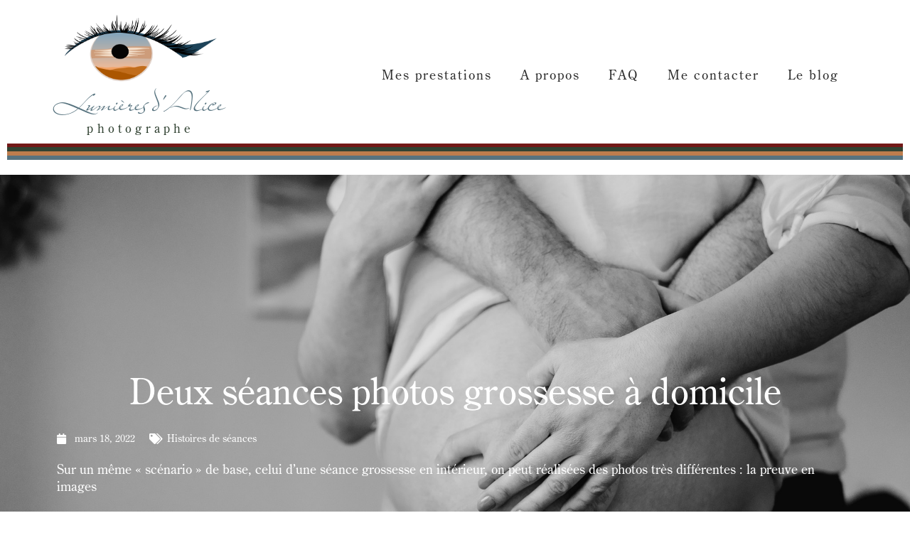

--- FILE ---
content_type: text/html; charset=UTF-8
request_url: https://lumieresdalice.fr/deux-seances-photos-grossesse-a-domicile/
body_size: 50316
content:
<!DOCTYPE html><html lang="fr-FR" prefix="og: https://ogp.me/ns#"><head><script data-no-optimize="1">var litespeed_docref=sessionStorage.getItem("litespeed_docref");litespeed_docref&&(Object.defineProperty(document,"referrer",{get:function(){return litespeed_docref}}),sessionStorage.removeItem("litespeed_docref"));</script> <meta charset="UTF-8"><meta name="viewport" content="width=device-width, initial-scale=1"><link rel="profile" href="https://gmpg.org/xfn/11"><title>Deux séances photos grossesse à domicile | Lumières d&#039;Alice</title><meta name="description" content="Sur un même « scénario » de base, celui d’une séance grossesse en intérieur, on peut réalisées des photos très différentes : la preuve en images"/><meta name="robots" content="follow, index, max-snippet:-1, max-video-preview:-1, max-image-preview:large"/><link rel="canonical" href="https://lumieresdalice.fr/deux-seances-photos-grossesse-a-domicile/" /><meta property="og:locale" content="fr_FR" /><meta property="og:type" content="article" /><meta property="og:title" content="Deux séances photos grossesse à domicile | Lumières d&#039;Alice" /><meta property="og:description" content="Sur un même « scénario » de base, celui d’une séance grossesse en intérieur, on peut réalisées des photos très différentes : la preuve en images" /><meta property="og:url" content="https://lumieresdalice.fr/deux-seances-photos-grossesse-a-domicile/" /><meta property="og:site_name" content="Lumières d\\\&#039;Alice" /><meta property="article:publisher" content="https://www.facebook.com/lumieresdalice" /><meta property="article:tag" content="photographe famille" /><meta property="article:tag" content="photos famille" /><meta property="article:tag" content="préparer sa séance" /><meta property="article:section" content="Histoires de séances" /><meta property="og:updated_time" content="2023-01-24T16:03:24+00:00" /><meta property="og:image" content="https://lumieresdalice.fr/wp-content/uploads/2022/03/seance-grossesse-domicile-19-1024x683.jpg" /><meta property="og:image:secure_url" content="https://lumieresdalice.fr/wp-content/uploads/2022/03/seance-grossesse-domicile-19-1024x683.jpg" /><meta property="og:image:width" content="1024" /><meta property="og:image:height" content="683" /><meta property="og:image:alt" content="Deux séances photos grossesse à domicile" /><meta property="og:image:type" content="image/jpeg" /><meta property="article:published_time" content="2022-03-18T13:40:51+00:00" /><meta property="article:modified_time" content="2023-01-24T16:03:24+00:00" /><meta name="twitter:card" content="summary_large_image" /><meta name="twitter:title" content="Deux séances photos grossesse à domicile | Lumières d&#039;Alice" /><meta name="twitter:description" content="Sur un même « scénario » de base, celui d’une séance grossesse en intérieur, on peut réalisées des photos très différentes : la preuve en images" /><meta name="twitter:image" content="https://lumieresdalice.fr/wp-content/uploads/2022/03/seance-grossesse-domicile-19-1024x683.jpg" /><meta name="twitter:label1" content="Écrit par" /><meta name="twitter:data1" content="ali-degrem@hotmail.fr" /><meta name="twitter:label2" content="Temps de lecture" /><meta name="twitter:data2" content="2 minutes" /> <script type="application/ld+json" class="rank-math-schema">{"@context":"https://schema.org","@graph":[{"@type":["Person","Organization"],"@id":"https://lumieresdalice.fr/#person","name":"lumieresdalice.fr","sameAs":["https://www.facebook.com/lumieresdalice","https://www.instagram.com/lumieresdalice/"],"logo":{"@type":"ImageObject","@id":"https://lumieresdalice.fr/#logo","url":"https://lumieresdalice.fr/wp-content/uploads/2021/04/logo-oeil-bleu-sans-nom.png","contentUrl":"https://lumieresdalice.fr/wp-content/uploads/2021/04/logo-oeil-bleu-sans-nom.png","caption":"Lumi\u00e8res d\\\\\\'Alice","inLanguage":"fr-FR","width":"1367","height":"576"},"image":{"@type":"ImageObject","@id":"https://lumieresdalice.fr/#logo","url":"https://lumieresdalice.fr/wp-content/uploads/2021/04/logo-oeil-bleu-sans-nom.png","contentUrl":"https://lumieresdalice.fr/wp-content/uploads/2021/04/logo-oeil-bleu-sans-nom.png","caption":"Lumi\u00e8res d\\\\\\'Alice","inLanguage":"fr-FR","width":"1367","height":"576"}},{"@type":"WebSite","@id":"https://lumieresdalice.fr/#website","url":"https://lumieresdalice.fr","name":"Lumi\u00e8res d\\\\\\'Alice","publisher":{"@id":"https://lumieresdalice.fr/#person"},"inLanguage":"fr-FR"},{"@type":"ImageObject","@id":"https://lumieresdalice.fr/wp-content/uploads/2022/03/seance-grossesse-domicile-19.jpg","url":"https://lumieresdalice.fr/wp-content/uploads/2022/03/seance-grossesse-domicile-19.jpg","width":"2048","height":"1365","inLanguage":"fr-FR"},{"@type":"BreadcrumbList","@id":"https://lumieresdalice.fr/deux-seances-photos-grossesse-a-domicile/#breadcrumb","itemListElement":[{"@type":"ListItem","position":"1","item":{"@id":"https://lumieresdalice.fr","name":"Home"}},{"@type":"ListItem","position":"2","item":{"@id":"https://lumieresdalice.fr/category/histoires-de-seances/","name":"Histoires de s\u00e9ances"}},{"@type":"ListItem","position":"3","item":{"@id":"https://lumieresdalice.fr/deux-seances-photos-grossesse-a-domicile/","name":"Deux s\u00e9ances photos grossesse \u00e0 domicile"}}]},{"@type":"WebPage","@id":"https://lumieresdalice.fr/deux-seances-photos-grossesse-a-domicile/#webpage","url":"https://lumieresdalice.fr/deux-seances-photos-grossesse-a-domicile/","name":"Deux s\u00e9ances photos grossesse \u00e0 domicile | Lumi\u00e8res d&#039;Alice","datePublished":"2022-03-18T13:40:51+00:00","dateModified":"2023-01-24T16:03:24+00:00","isPartOf":{"@id":"https://lumieresdalice.fr/#website"},"primaryImageOfPage":{"@id":"https://lumieresdalice.fr/wp-content/uploads/2022/03/seance-grossesse-domicile-19.jpg"},"inLanguage":"fr-FR","breadcrumb":{"@id":"https://lumieresdalice.fr/deux-seances-photos-grossesse-a-domicile/#breadcrumb"}},{"@type":"Person","@id":"https://lumieresdalice.fr/deux-seances-photos-grossesse-a-domicile/#author","name":"ali-degrem@hotmail.fr","image":{"@type":"ImageObject","@id":"https://lumieresdalice.fr/wp-content/litespeed/avatar/caa8a8efb9482a985adccfe14061a93b.jpg?ver=1768386950","url":"https://lumieresdalice.fr/wp-content/litespeed/avatar/caa8a8efb9482a985adccfe14061a93b.jpg?ver=1768386950","caption":"ali-degrem@hotmail.fr","inLanguage":"fr-FR"},"sameAs":["http://lumieresdalice.fr"]},{"@type":"BlogPosting","headline":"Deux s\u00e9ances photos grossesse \u00e0 domicile | Lumi\u00e8res d&#039;Alice","datePublished":"2022-03-18T13:40:51+00:00","dateModified":"2023-01-24T16:03:24+00:00","articleSection":"Histoires de s\u00e9ances","author":{"@id":"https://lumieresdalice.fr/deux-seances-photos-grossesse-a-domicile/#author","name":"ali-degrem@hotmail.fr"},"publisher":{"@id":"https://lumieresdalice.fr/#person"},"description":"Sur un m\u00eame \u00ab sc\u00e9nario \u00bb de base, celui d\u2019une s\u00e9ance grossesse en int\u00e9rieur, on peut r\u00e9alis\u00e9es des photos tr\u00e8s diff\u00e9rentes : la preuve en images","name":"Deux s\u00e9ances photos grossesse \u00e0 domicile | Lumi\u00e8res d&#039;Alice","@id":"https://lumieresdalice.fr/deux-seances-photos-grossesse-a-domicile/#richSnippet","isPartOf":{"@id":"https://lumieresdalice.fr/deux-seances-photos-grossesse-a-domicile/#webpage"},"image":{"@id":"https://lumieresdalice.fr/wp-content/uploads/2022/03/seance-grossesse-domicile-19.jpg"},"inLanguage":"fr-FR","mainEntityOfPage":{"@id":"https://lumieresdalice.fr/deux-seances-photos-grossesse-a-domicile/#webpage"}}]}</script> <link rel='dns-prefetch' href='//www.googletagmanager.com' /><link rel='dns-prefetch' href='//use.typekit.net' /><link rel="alternate" type="application/rss+xml" title="Lumières d&#039;Alice &raquo; Flux" href="https://lumieresdalice.fr/feed/" /><link rel="alternate" type="application/rss+xml" title="Lumières d&#039;Alice &raquo; Flux des commentaires" href="https://lumieresdalice.fr/comments/feed/" /><link rel="alternate" type="application/rss+xml" title="Lumières d&#039;Alice &raquo; Deux séances photos grossesse à domicile Flux des commentaires" href="https://lumieresdalice.fr/deux-seances-photos-grossesse-a-domicile/feed/" /><link rel="alternate" title="oEmbed (JSON)" type="application/json+oembed" href="https://lumieresdalice.fr/wp-json/oembed/1.0/embed?url=https%3A%2F%2Flumieresdalice.fr%2Fdeux-seances-photos-grossesse-a-domicile%2F" /><link rel="alternate" title="oEmbed (XML)" type="text/xml+oembed" href="https://lumieresdalice.fr/wp-json/oembed/1.0/embed?url=https%3A%2F%2Flumieresdalice.fr%2Fdeux-seances-photos-grossesse-a-domicile%2F&#038;format=xml" /><style id='wp-img-auto-sizes-contain-inline-css'>img:is([sizes=auto i],[sizes^="auto," i]){contain-intrinsic-size:3000px 1500px}
/*# sourceURL=wp-img-auto-sizes-contain-inline-css */</style><style id="litespeed-ccss">body,h1,h2,h3,html,li,p,textarea,ul{border:0;font-size:100%;font-style:inherit;font-weight:inherit;margin:0;outline:0;padding:0;vertical-align:baseline}html{-webkit-text-size-adjust:100%;-ms-text-size-adjust:100%}body{margin:0}nav{display:block}a{background-color:transparent}a,a:visited{text-decoration:none}img{border:0}input,textarea{color:inherit;font:inherit;margin:0}input::-moz-focus-inner{border:0;padding:0}input{line-height:normal}textarea{overflow:auto}.ast-container{max-width:100%}.ast-container{margin-left:auto;margin-right:auto;padding-left:20px;padding-right:20px}h1,h2,h3{clear:both}h1{color:#808285;font-size:2em;line-height:1.2}h2{color:#808285;font-size:1.7em;line-height:1.3}h3{color:#808285;font-size:1.5em;line-height:1.4}html{box-sizing:border-box}*,:after,:before{box-sizing:inherit}body{color:#808285;background:#fff;font-style:normal}ul{margin:0 0 1.5em 3em}ul{list-style:disc}li>ul{margin-bottom:0;margin-left:1.5em}i{font-style:italic}img{height:auto;max-width:100%}input,textarea{color:#808285;font-weight:400;font-size:100%;margin:0;vertical-align:baseline}input{line-height:normal}textarea{color:#666;border:1px solid var(--ast-border-color);border-radius:2px;-webkit-appearance:none}textarea{padding-left:3px;width:100%}a{color:#4169e1}.screen-reader-text{border:0;clip:rect(1px,1px,1px,1px);height:1px;margin:-1px;overflow:hidden;padding:0;position:absolute;width:1px;word-wrap:normal!important}body{-webkit-font-smoothing:antialiased;-moz-osx-font-smoothing:grayscale}body:not(.logged-in){position:relative}#page{position:relative}a{text-decoration:none}img{vertical-align:middle}p{margin-bottom:1.75em}input{line-height:1}body,textarea{line-height:1.85714285714286}body{background-color:#fff}#page{display:block}body{overflow-x:hidden}textarea{color:#666;padding:.75em;height:auto;border-width:1px;border-style:solid;border-color:var(--ast-border-color);border-radius:2px;background:var(--ast-comment-inputs-background);box-shadow:none;box-sizing:border-box}textarea{width:100%}:root{--ast-post-nav-space:0;--ast-container-default-xlg-padding:6.67em;--ast-container-default-lg-padding:5.67em;--ast-container-default-slg-padding:4.34em;--ast-container-default-md-padding:3.34em;--ast-container-default-sm-padding:6.67em;--ast-container-default-xs-padding:2.4em;--ast-container-default-xxs-padding:1.4em;--ast-code-block-background:#eee;--ast-comment-inputs-background:#fafafa;--ast-normal-container-width:1200px;--ast-narrow-container-width:750px;--ast-blog-title-font-weight:400;--ast-blog-meta-weight:inherit}html{font-size:93.75%}a{color:#314232}body,input,textarea{font-family:-apple-system,BlinkMacSystemFont,Segoe UI,Roboto,Oxygen-Sans,Ubuntu,Cantarell,Helvetica Neue,sans-serif;font-weight:inherit;font-size:15px;font-size:1rem;line-height:var(--ast-body-line-height,1.65em)}h1{font-size:40px;font-size:2.6666666666667rem;line-height:1.4em}h2{font-size:32px;font-size:2.1333333333333rem;line-height:1.3em}h3{font-size:26px;font-size:1.7333333333333rem;line-height:1.3em}body,h1,h2,h3{color:var(--ast-global-color-3)}input{outline:none}.ast-page-builder-template .site-content>.ast-container{max-width:100%;padding:0}.ast-page-builder-template.single-post .site-content>.ast-container{max-width:100%}.elementor-widget-heading h1.elementor-heading-title{line-height:1.4em}.elementor-widget-heading h2.elementor-heading-title{line-height:1.3em}.elementor-widget-heading h3.elementor-heading-title{line-height:1.3em}@media (min-width:544px){.ast-container{max-width:100%}}@media (max-width:921px){h1{font-size:30px}h2{font-size:25px}h3{font-size:20px}}@media (max-width:544px){h1{font-size:30px}h2{font-size:25px}h3{font-size:20px}}@media (max-width:921px){html{font-size:85.5%}}@media (max-width:544px){html{font-size:85.5%}}@media (min-width:922px){.ast-container{max-width:1240px}}@media (min-width:922px){.site-content .ast-container{display:flex}}@media (max-width:921px){.site-content .ast-container{flex-direction:column}}:root{--ast-global-color-0:#0170b9;--ast-global-color-1:#3a3a3a;--ast-global-color-2:#3a3a3a;--ast-global-color-3:#4b4f58;--ast-global-color-4:#f5f5f5;--ast-global-color-5:#fff;--ast-global-color-6:#e5e5e5;--ast-global-color-7:#424242;--ast-global-color-8:#000}:root{--ast-border-color:#ddd}h1,h2,h3{color:var(--ast-global-color-2)}.elementor-widget-heading .elementor-heading-title{margin:0}.elementor-template-full-width .ast-container{display:block}.elementor-screen-only,.screen-reader-text{top:0!important}:root{--e-global-color-astglobalcolor0:#0170b9;--e-global-color-astglobalcolor1:#3a3a3a;--e-global-color-astglobalcolor2:#3a3a3a;--e-global-color-astglobalcolor3:#4b4f58;--e-global-color-astglobalcolor4:#f5f5f5;--e-global-color-astglobalcolor5:#fff;--e-global-color-astglobalcolor6:#e5e5e5;--e-global-color-astglobalcolor7:#424242;--e-global-color-astglobalcolor8:#000}ul{box-sizing:border-box}:root{--wp--preset--font-size--normal:16px;--wp--preset--font-size--huge:42px}.screen-reader-text{border:0;clip:rect(1px,1px,1px,1px);clip-path:inset(50%);height:1px;margin:-1px;overflow:hidden;padding:0;position:absolute;width:1px;word-wrap:normal!important}:root{--wp--preset--aspect-ratio--square:1;--wp--preset--aspect-ratio--4-3:4/3;--wp--preset--aspect-ratio--3-4:3/4;--wp--preset--aspect-ratio--3-2:3/2;--wp--preset--aspect-ratio--2-3:2/3;--wp--preset--aspect-ratio--16-9:16/9;--wp--preset--aspect-ratio--9-16:9/16;--wp--preset--color--black:#000;--wp--preset--color--cyan-bluish-gray:#abb8c3;--wp--preset--color--white:#fff;--wp--preset--color--pale-pink:#f78da7;--wp--preset--color--vivid-red:#cf2e2e;--wp--preset--color--luminous-vivid-orange:#ff6900;--wp--preset--color--luminous-vivid-amber:#fcb900;--wp--preset--color--light-green-cyan:#7bdcb5;--wp--preset--color--vivid-green-cyan:#00d084;--wp--preset--color--pale-cyan-blue:#8ed1fc;--wp--preset--color--vivid-cyan-blue:#0693e3;--wp--preset--color--vivid-purple:#9b51e0;--wp--preset--color--ast-global-color-0:var(--ast-global-color-0);--wp--preset--color--ast-global-color-1:var(--ast-global-color-1);--wp--preset--color--ast-global-color-2:var(--ast-global-color-2);--wp--preset--color--ast-global-color-3:var(--ast-global-color-3);--wp--preset--color--ast-global-color-4:var(--ast-global-color-4);--wp--preset--color--ast-global-color-5:var(--ast-global-color-5);--wp--preset--color--ast-global-color-6:var(--ast-global-color-6);--wp--preset--color--ast-global-color-7:var(--ast-global-color-7);--wp--preset--color--ast-global-color-8:var(--ast-global-color-8);--wp--preset--gradient--vivid-cyan-blue-to-vivid-purple:linear-gradient(135deg,rgba(6,147,227,1) 0%,#9b51e0 100%);--wp--preset--gradient--light-green-cyan-to-vivid-green-cyan:linear-gradient(135deg,#7adcb4 0%,#00d082 100%);--wp--preset--gradient--luminous-vivid-amber-to-luminous-vivid-orange:linear-gradient(135deg,rgba(252,185,0,1) 0%,rgba(255,105,0,1) 100%);--wp--preset--gradient--luminous-vivid-orange-to-vivid-red:linear-gradient(135deg,rgba(255,105,0,1) 0%,#cf2e2e 100%);--wp--preset--gradient--very-light-gray-to-cyan-bluish-gray:linear-gradient(135deg,#eee 0%,#a9b8c3 100%);--wp--preset--gradient--cool-to-warm-spectrum:linear-gradient(135deg,#4aeadc 0%,#9778d1 20%,#cf2aba 40%,#ee2c82 60%,#fb6962 80%,#fef84c 100%);--wp--preset--gradient--blush-light-purple:linear-gradient(135deg,#ffceec 0%,#9896f0 100%);--wp--preset--gradient--blush-bordeaux:linear-gradient(135deg,#fecda5 0%,#fe2d2d 50%,#6b003e 100%);--wp--preset--gradient--luminous-dusk:linear-gradient(135deg,#ffcb70 0%,#c751c0 50%,#4158d0 100%);--wp--preset--gradient--pale-ocean:linear-gradient(135deg,#fff5cb 0%,#b6e3d4 50%,#33a7b5 100%);--wp--preset--gradient--electric-grass:linear-gradient(135deg,#caf880 0%,#71ce7e 100%);--wp--preset--gradient--midnight:linear-gradient(135deg,#020381 0%,#2874fc 100%);--wp--preset--font-size--small:13px;--wp--preset--font-size--medium:20px;--wp--preset--font-size--large:36px;--wp--preset--font-size--x-large:42px;--wp--preset--spacing--20:.44rem;--wp--preset--spacing--30:.67rem;--wp--preset--spacing--40:1rem;--wp--preset--spacing--50:1.5rem;--wp--preset--spacing--60:2.25rem;--wp--preset--spacing--70:3.38rem;--wp--preset--spacing--80:5.06rem;--wp--preset--shadow--natural:6px 6px 9px rgba(0,0,0,.2);--wp--preset--shadow--deep:12px 12px 50px rgba(0,0,0,.4);--wp--preset--shadow--sharp:6px 6px 0px rgba(0,0,0,.2);--wp--preset--shadow--outlined:6px 6px 0px -3px rgba(255,255,255,1),6px 6px rgba(0,0,0,1);--wp--preset--shadow--crisp:6px 6px 0px rgba(0,0,0,1)}:root{--wp--style--global--content-size:var(--wp--custom--ast-content-width-size);--wp--style--global--wide-size:var(--wp--custom--ast-wide-width-size)}:root{--wp--style--block-gap:24px}body{padding-top:0;padding-right:0;padding-bottom:0;padding-left:0}.elementor-screen-only,.screen-reader-text{position:absolute;top:-10000em;width:1px;height:1px;margin:-1px;padding:0;overflow:hidden;clip:rect(0,0,0,0);border:0}.elementor *,.elementor :after,.elementor :before{box-sizing:border-box}.elementor a{box-shadow:none;text-decoration:none}.elementor img{height:auto;max-width:100%;border:none;border-radius:0;box-shadow:none}.elementor-element{--flex-direction:initial;--flex-wrap:initial;--justify-content:initial;--align-items:initial;--align-content:initial;--gap:initial;--flex-basis:initial;--flex-grow:initial;--flex-shrink:initial;--order:initial;--align-self:initial;flex-basis:var(--flex-basis);flex-grow:var(--flex-grow);flex-shrink:var(--flex-shrink);order:var(--order);align-self:var(--align-self)}:root{--page-title-display:block}.elementor-section{position:relative}.elementor-section .elementor-container{display:flex;margin-right:auto;margin-left:auto;position:relative}@media (max-width:1024px){.elementor-section .elementor-container{flex-wrap:wrap}}.elementor-section.elementor-section-boxed>.elementor-container{max-width:1140px}.elementor-section.elementor-section-items-middle>.elementor-container{align-items:center}.elementor-widget-wrap{position:relative;width:100%;flex-wrap:wrap;align-content:flex-start}.elementor:not(.elementor-bc-flex-widget) .elementor-widget-wrap{display:flex}.elementor-widget-wrap>.elementor-element{width:100%}.elementor-widget{position:relative}.elementor-widget:not(:last-child){margin-bottom:20px}.elementor-column{position:relative;min-height:1px;display:flex}.elementor-column-gap-default>.elementor-column>.elementor-element-populated{padding:10px}@media (min-width:768px){.elementor-column.elementor-col-50{width:50%}.elementor-column.elementor-col-100{width:100%}}@media (max-width:767px){.elementor-column{width:100%}}.elementor-heading-title{padding:0;margin:0;line-height:1}.elementor-widget-image{text-align:center}.elementor-widget-image a{display:inline-block}.elementor-widget-image img{vertical-align:middle;display:inline-block}.elementor-widget-heading .elementor-heading-title[class*=elementor-size-]>a{color:inherit;font-size:inherit;line-height:inherit}.elementor-item:after,.elementor-item:before{display:block;position:absolute}.elementor-item:not(:hover):not(:focus):not(.elementor-item-active):not(.highlighted):after,.elementor-item:not(:hover):not(:focus):not(.elementor-item-active):not(.highlighted):before{opacity:0}.e--pointer-overline .elementor-item:after,.e--pointer-overline .elementor-item:before{background-color:#3f444b;height:3px;left:0;width:100%;z-index:2}.e--pointer-overline .elementor-item:before{content:"";top:0}.elementor-nav-menu--main .elementor-nav-menu a{padding:13px 20px}.elementor-nav-menu--main .elementor-nav-menu ul{border-style:solid;border-width:0;padding:0;position:absolute;width:12em}.elementor-nav-menu--layout-horizontal{display:flex}.elementor-nav-menu--layout-horizontal .elementor-nav-menu{display:flex;flex-wrap:wrap}.elementor-nav-menu--layout-horizontal .elementor-nav-menu a{flex-grow:1;white-space:nowrap}.elementor-nav-menu--layout-horizontal .elementor-nav-menu>li{display:flex}.elementor-nav-menu--layout-horizontal .elementor-nav-menu>li ul{top:100%!important}.elementor-nav-menu--layout-horizontal .elementor-nav-menu>li:not(:first-child)>a{margin-inline-start:var(--e-nav-menu-horizontal-menu-item-margin)}.elementor-nav-menu--layout-horizontal .elementor-nav-menu>li:not(:last-child)>a{margin-inline-end:var(--e-nav-menu-horizontal-menu-item-margin)}.elementor-nav-menu--layout-horizontal .elementor-nav-menu>li:not(:last-child):after{align-self:center;border-color:var(--e-nav-menu-divider-color,#000);border-left-style:var(--e-nav-menu-divider-style,solid);border-left-width:var(--e-nav-menu-divider-width,2px);content:var(--e-nav-menu-divider-content,none);height:var(--e-nav-menu-divider-height,35%)}.elementor-nav-menu__align-end .elementor-nav-menu{justify-content:flex-end;margin-inline-start:auto}.elementor-widget-nav-menu .elementor-widget-container{display:flex;flex-direction:column}.elementor-nav-menu{position:relative;z-index:2}.elementor-nav-menu:after{clear:both;content:" ";display:block;font:0/0 serif;height:0;overflow:hidden;visibility:hidden}.elementor-nav-menu,.elementor-nav-menu li,.elementor-nav-menu ul{display:block;line-height:normal;list-style:none;margin:0;padding:0}.elementor-nav-menu ul{display:none}.elementor-nav-menu a,.elementor-nav-menu li{position:relative}.elementor-nav-menu li{border-width:0}.elementor-nav-menu a{align-items:center;display:flex}.elementor-nav-menu a{line-height:20px;padding:10px 20px}.elementor-menu-toggle{align-items:center;background-color:rgba(0,0,0,.05);border:0 solid;border-radius:3px;color:#33373d;display:flex;font-size:var(--nav-menu-icon-size,22px);justify-content:center;padding:.25em}.elementor-menu-toggle:not(.elementor-active) .elementor-menu-toggle__icon--close{display:none}.elementor-nav-menu--dropdown{background-color:#fff;font-size:13px}.elementor-nav-menu--dropdown.elementor-nav-menu__container{margin-top:10px;overflow-x:hidden;overflow-y:auto;transform-origin:top}.elementor-nav-menu--dropdown.elementor-nav-menu__container .elementor-sub-item{font-size:.85em}.elementor-nav-menu--dropdown a{color:#33373d}ul.elementor-nav-menu--dropdown a{border-inline-start:8px solid transparent;text-shadow:none}.elementor-nav-menu--toggle{--menu-height:100vh}.elementor-nav-menu--toggle .elementor-menu-toggle:not(.elementor-active)+.elementor-nav-menu__container{max-height:0;overflow:hidden;transform:scaleY(0)}@media (max-width:1024px){.elementor-nav-menu--dropdown-tablet .elementor-nav-menu--main{display:none}}@media (min-width:1025px){.elementor-nav-menu--dropdown-tablet .elementor-menu-toggle,.elementor-nav-menu--dropdown-tablet .elementor-nav-menu--dropdown{display:none}.elementor-nav-menu--dropdown-tablet nav.elementor-nav-menu--dropdown.elementor-nav-menu__container{overflow-y:hidden}}body.elementor-page .elementor-widget-menu-anchor{margin-bottom:0}.elementor-widget-divider{--divider-border-style:none;--divider-border-width:1px;--divider-color:#0c0d0e;--divider-icon-size:20px;--divider-element-spacing:10px;--divider-pattern-height:24px;--divider-pattern-size:20px;--divider-pattern-url:none;--divider-pattern-repeat:repeat-x}.elementor-widget-divider .elementor-divider{display:flex}.elementor-widget-divider .elementor-divider-separator{display:flex;margin:0;direction:ltr}.elementor-widget-divider:not(.elementor-widget-divider--view-line_text):not(.elementor-widget-divider--view-line_icon) .elementor-divider-separator{border-block-start:var(--divider-border-width) var(--divider-border-style) var(--divider-color)}[class*=" eicon-"]{display:inline-block;font-family:eicons;font-size:inherit;font-weight:400;font-style:normal;font-variant:normal;line-height:1;text-rendering:auto;-webkit-font-smoothing:antialiased;-moz-osx-font-smoothing:grayscale}.eicon-menu-bar:before{content:"\e816"}.eicon-close:before{content:"\e87f"}:root{--swiper-theme-color:#007aff}:root{--swiper-navigation-size:44px}.elementor-element{--swiper-theme-color:#000;--swiper-navigation-size:44px;--swiper-pagination-bullet-size:6px;--swiper-pagination-bullet-horizontal-gap:6px}.elementor-kit-10{--e-global-color-primary:#314232;--e-global-color-secondary:#bd7d4d;--e-global-color-text:#303030;--e-global-color-accent:#731918;--e-global-color-244d351:#57737f;--e-global-typography-primary-font-family:"mrlackboughs-pro";--e-global-typography-primary-font-size:110px;--e-global-typography-primary-font-weight:600;--e-global-typography-secondary-font-family:"Roboto Slab";--e-global-typography-secondary-font-weight:400;--e-global-typography-text-font-family:"century-old-style-std";--e-global-typography-text-font-size:18px;--e-global-typography-text-font-weight:300;--e-global-typography-accent-font-family:"Roboto";--e-global-typography-accent-font-weight:500;font-family:"century-old-style-std";font-size:15px}.elementor-section.elementor-section-boxed>.elementor-container{max-width:1140px}.elementor-widget:not(:last-child){margin-block-end:20px}.elementor-element{--widgets-spacing:20px 20px}@media (max-width:1024px){.elementor-section.elementor-section-boxed>.elementor-container{max-width:1024px}}@media (max-width:767px){.elementor-section.elementor-section-boxed>.elementor-container{max-width:767px}}.elementor-location-header:before{clear:both;content:"";display:table}.elementor-widget-heading .elementor-heading-title{color:var(--e-global-color-primary);font-family:var(--e-global-typography-primary-font-family);font-size:var(--e-global-typography-primary-font-size);font-weight:var(--e-global-typography-primary-font-weight)}.elementor-widget-divider{--divider-color:var(--e-global-color-secondary)}.elementor-widget-gallery{--galleries-title-color-normal:var(--e-global-color-primary);--galleries-title-color-hover:var(--e-global-color-secondary);--galleries-pointer-bg-color-hover:var(--e-global-color-accent);--gallery-title-color-active:var(--e-global-color-secondary);--galleries-pointer-bg-color-active:var(--e-global-color-accent)}.elementor-widget-nav-menu .elementor-nav-menu .elementor-item{font-family:var(--e-global-typography-primary-font-family);font-size:var(--e-global-typography-primary-font-size);font-weight:var(--e-global-typography-primary-font-weight)}.elementor-widget-nav-menu .elementor-nav-menu--main .elementor-item{color:var(--e-global-color-text);fill:var(--e-global-color-text)}.elementor-widget-nav-menu .elementor-nav-menu--main:not(.e--pointer-framed) .elementor-item:before,.elementor-widget-nav-menu .elementor-nav-menu--main:not(.e--pointer-framed) .elementor-item:after{background-color:var(--e-global-color-accent)}.elementor-widget-nav-menu{--e-nav-menu-divider-color:var(--e-global-color-text)}.elementor-widget-nav-menu .elementor-nav-menu--dropdown .elementor-item,.elementor-widget-nav-menu .elementor-nav-menu--dropdown .elementor-sub-item{font-family:var(--e-global-typography-accent-font-family);font-weight:var(--e-global-typography-accent-font-weight)}@media (max-width:1024px){.elementor-widget-heading .elementor-heading-title{font-size:var(--e-global-typography-primary-font-size)}.elementor-widget-nav-menu .elementor-nav-menu .elementor-item{font-size:var(--e-global-typography-primary-font-size)}}@media (max-width:767px){.elementor-widget-heading .elementor-heading-title{font-size:var(--e-global-typography-primary-font-size)}.elementor-widget-nav-menu .elementor-nav-menu .elementor-item{font-size:var(--e-global-typography-primary-font-size)}}.elementor-gallery__container{min-height:1px}.elementor-7511 .elementor-element.elementor-element-ed94333:not(.elementor-motion-effects-element-type-background){background-color:var(--e-global-color-primary)}.elementor-7511 .elementor-element.elementor-element-ed94333>.elementor-container{min-height:60vh}.elementor-7511 .elementor-element.elementor-element-1c4956d{text-align:center}.elementor-7511 .elementor-element.elementor-element-1c4956d .elementor-heading-title{color:#fff;font-family:"mrlackboughs-pro";font-size:100px;font-weight:300}.elementor-7511 .elementor-element.elementor-element-de2f05d>.elementor-widget-container{margin:-20px 0 0}.elementor-7511 .elementor-element.elementor-element-de2f05d{text-align:center}.elementor-7511 .elementor-element.elementor-element-de2f05d .elementor-heading-title{color:#FFFFFF75;font-family:"century-old-style-std";font-size:25px;font-weight:300}.elementor-7511 .elementor-element.elementor-element-370c608{margin-top:50px;margin-bottom:50px}.elementor-7511 .elementor-element.elementor-element-28cc10b{--content-text-align:center;--content-padding:20px}.elementor-90 .elementor-element.elementor-element-20e4af2{margin-top:0;margin-bottom:-32px;padding:0 0 -52px}.elementor-90 .elementor-element.elementor-element-ce4f823>.elementor-widget-wrap>.elementor-widget:not(.elementor-widget__width-auto):not(.elementor-widget__width-initial):not(:last-child):not(.elementor-absolute){margin-bottom:9px}.elementor-90 .elementor-element.elementor-element-80dc9e6>.elementor-widget-container{margin:0 0 -6px}.elementor-90 .elementor-element.elementor-element-d0dc09a{text-align:center}.elementor-90 .elementor-element.elementor-element-d0dc09a .elementor-heading-title{color:var(--e-global-color-244d351);font-family:"mrlackboughs-pro";font-size:40px;font-weight:300}.elementor-90 .elementor-element.elementor-element-cd07c6b>.elementor-widget-container{margin:-17px 0 0}.elementor-90 .elementor-element.elementor-element-cd07c6b{text-align:center}.elementor-90 .elementor-element.elementor-element-cd07c6b .elementor-heading-title{font-family:"century-old-style-std";font-size:17px;font-weight:200;letter-spacing:5.2px}.elementor-90 .elementor-element.elementor-element-3785f67.elementor-column.elementor-element[data-element_type="column"]>.elementor-widget-wrap.elementor-element-populated{align-content:center;align-items:center}.elementor-90 .elementor-element.elementor-element-3785f67.elementor-column>.elementor-widget-wrap{justify-content:flex-end}.elementor-90 .elementor-element.elementor-element-7ce6b8c .elementor-menu-toggle{margin:0 auto}.elementor-90 .elementor-element.elementor-element-7ce6b8c .elementor-nav-menu .elementor-item{font-family:"century-old-style-std";font-size:18px;font-weight:300;letter-spacing:2px}.elementor-90 .elementor-element.elementor-element-7ce6b8c .elementor-nav-menu--main .elementor-item{color:var(--e-global-color-text);fill:var(--e-global-color-text)}.elementor-90 .elementor-element.elementor-element-7ce6b8c .elementor-nav-menu--main:not(.e--pointer-framed) .elementor-item:before,.elementor-90 .elementor-element.elementor-element-7ce6b8c .elementor-nav-menu--main:not(.e--pointer-framed) .elementor-item:after{background-color:var(--e-global-color-secondary)}.elementor-90 .elementor-element.elementor-element-7ce6b8c .e--pointer-overline .elementor-item:before{height:4px}.elementor-90 .elementor-element.elementor-element-7ce6b8c{--e-nav-menu-horizontal-menu-item-margin:calc(0px/2);--nav-menu-icon-size:25px}.elementor-90 .elementor-element.elementor-element-7ce6b8c .elementor-nav-menu--dropdown a,.elementor-90 .elementor-element.elementor-element-7ce6b8c .elementor-menu-toggle{color:var(--e-global-color-secondary)}.elementor-90 .elementor-element.elementor-element-7ce6b8c .elementor-nav-menu--dropdown{background-color:#fff}.elementor-90 .elementor-element.elementor-element-7ce6b8c .elementor-nav-menu--dropdown .elementor-item,.elementor-90 .elementor-element.elementor-element-7ce6b8c .elementor-nav-menu--dropdown .elementor-sub-item{font-family:"century-old-style-std";font-weight:500}.elementor-90 .elementor-element.elementor-element-d1dba92{--divider-border-style:solid;--divider-color:var(--e-global-color-accent);--divider-border-width:6px}.elementor-90 .elementor-element.elementor-element-d1dba92 .elementor-divider-separator{width:100%;margin:0 auto;margin-center:0}.elementor-90 .elementor-element.elementor-element-d1dba92 .elementor-divider{text-align:center;padding-block-start:0px;padding-block-end:0px}.elementor-90 .elementor-element.elementor-element-cf40cf3{--divider-border-style:solid;--divider-color:var(--e-global-color-primary);--divider-border-width:7px}.elementor-90 .elementor-element.elementor-element-cf40cf3>.elementor-widget-container{margin:-21px 0 -20px}.elementor-90 .elementor-element.elementor-element-cf40cf3 .elementor-divider-separator{width:100%;margin:0 auto;margin-center:0}.elementor-90 .elementor-element.elementor-element-cf40cf3 .elementor-divider{text-align:center;padding-block-start:0px;padding-block-end:0px}.elementor-90 .elementor-element.elementor-element-564483b{--divider-border-style:solid;--divider-color:var(--e-global-color-secondary);--divider-border-width:6px}.elementor-90 .elementor-element.elementor-element-564483b>.elementor-widget-container{margin:-35px 0 -30px}.elementor-90 .elementor-element.elementor-element-564483b .elementor-divider-separator{width:100%;margin:0 auto;margin-center:0}.elementor-90 .elementor-element.elementor-element-564483b .elementor-divider{text-align:center;padding-block-start:0px;padding-block-end:0px}.elementor-90 .elementor-element.elementor-element-f83785c{--divider-border-style:solid;--divider-color:var(--e-global-color-244d351);--divider-border-width:6px}.elementor-90 .elementor-element.elementor-element-f83785c>.elementor-widget-container{margin:-49px 0 -45px}.elementor-90 .elementor-element.elementor-element-f83785c .elementor-divider-separator{width:100%;margin:0 auto;margin-center:0}.elementor-90 .elementor-element.elementor-element-f83785c .elementor-divider{text-align:center;padding-block-start:0px;padding-block-end:0px}@media (min-width:768px){.elementor-90 .elementor-element.elementor-element-ce4f823{width:22.456%}.elementor-90 .elementor-element.elementor-element-3785f67{width:77.544%}}.elementor-149 .elementor-element.elementor-element-14780fb .elementor-menu-toggle{margin:0 auto}.elementor-149 .elementor-element.elementor-element-14780fb .elementor-nav-menu .elementor-item{font-family:"century-old-style-std";font-size:18px;font-weight:400}</style><link rel="preload" data-asynced="1" data-optimized="2" as="style" onload="this.onload=null;this.rel='stylesheet'" href="https://lumieresdalice.fr/wp-content/litespeed/ucss/2be4730e38e588b761776900b7cbe54a.css?ver=99402" /><script data-optimized="1" type="litespeed/javascript" data-src="https://lumieresdalice.fr/wp-content/plugins/litespeed-cache/assets/js/css_async.min.js"></script> <style id='astra-theme-css-inline-css'>.ast-no-sidebar .entry-content .alignfull {margin-left: calc( -50vw + 50%);margin-right: calc( -50vw + 50%);max-width: 100vw;width: 100vw;}.ast-no-sidebar .entry-content .alignwide {margin-left: calc(-41vw + 50%);margin-right: calc(-41vw + 50%);max-width: unset;width: unset;}.ast-no-sidebar .entry-content .alignfull .alignfull,.ast-no-sidebar .entry-content .alignfull .alignwide,.ast-no-sidebar .entry-content .alignwide .alignfull,.ast-no-sidebar .entry-content .alignwide .alignwide,.ast-no-sidebar .entry-content .wp-block-column .alignfull,.ast-no-sidebar .entry-content .wp-block-column .alignwide{width: 100%;margin-left: auto;margin-right: auto;}.wp-block-gallery,.blocks-gallery-grid {margin: 0;}.wp-block-separator {max-width: 100px;}.wp-block-separator.is-style-wide,.wp-block-separator.is-style-dots {max-width: none;}.entry-content .has-2-columns .wp-block-column:first-child {padding-right: 10px;}.entry-content .has-2-columns .wp-block-column:last-child {padding-left: 10px;}@media (max-width: 782px) {.entry-content .wp-block-columns .wp-block-column {flex-basis: 100%;}.entry-content .has-2-columns .wp-block-column:first-child {padding-right: 0;}.entry-content .has-2-columns .wp-block-column:last-child {padding-left: 0;}}body .entry-content .wp-block-latest-posts {margin-left: 0;}body .entry-content .wp-block-latest-posts li {list-style: none;}.ast-no-sidebar .ast-container .entry-content .wp-block-latest-posts {margin-left: 0;}.ast-header-break-point .entry-content .alignwide {margin-left: auto;margin-right: auto;}.entry-content .blocks-gallery-item img {margin-bottom: auto;}.wp-block-pullquote {border-top: 4px solid #555d66;border-bottom: 4px solid #555d66;color: #40464d;}:root{--ast-post-nav-space:0;--ast-container-default-xlg-padding:6.67em;--ast-container-default-lg-padding:5.67em;--ast-container-default-slg-padding:4.34em;--ast-container-default-md-padding:3.34em;--ast-container-default-sm-padding:6.67em;--ast-container-default-xs-padding:2.4em;--ast-container-default-xxs-padding:1.4em;--ast-code-block-background:#EEEEEE;--ast-comment-inputs-background:#FAFAFA;--ast-normal-container-width:1200px;--ast-narrow-container-width:750px;--ast-blog-title-font-weight:normal;--ast-blog-meta-weight:inherit;--ast-global-color-primary:var(--ast-global-color-5);--ast-global-color-secondary:var(--ast-global-color-4);--ast-global-color-alternate-background:var(--ast-global-color-7);--ast-global-color-subtle-background:var(--ast-global-color-6);--ast-bg-style-guide:#F8FAFC;--ast-shadow-style-guide:0px 0px 4px 0 #00000057;--ast-global-dark-bg-style:#fff;--ast-global-dark-lfs:#fbfbfb;--ast-widget-bg-color:#fafafa;--ast-wc-container-head-bg-color:#fbfbfb;--ast-title-layout-bg:#eeeeee;--ast-search-border-color:#e7e7e7;--ast-lifter-hover-bg:#e6e6e6;--ast-gallery-block-color:#000;--srfm-color-input-label:var(--ast-global-color-2);}html{font-size:93.75%;}a,.page-title{color:#314232;}a:hover,a:focus{color:var(--ast-global-color-1);}body,button,input,select,textarea,.ast-button,.ast-custom-button{font-family:-apple-system,BlinkMacSystemFont,Segoe UI,Roboto,Oxygen-Sans,Ubuntu,Cantarell,Helvetica Neue,sans-serif;font-weight:inherit;font-size:15px;font-size:1rem;line-height:var(--ast-body-line-height,1.65em);}blockquote{color:var(--ast-global-color-3);}.ast-site-identity .site-title a{color:var(--ast-global-color-2);}.site-title{font-size:35px;font-size:2.3333333333333rem;display:none;}header .custom-logo-link img{max-width:162px;width:162px;}.astra-logo-svg{width:162px;}.site-header .site-description{font-size:15px;font-size:1rem;display:none;}.entry-title{font-size:26px;font-size:1.7333333333333rem;}.archive .ast-article-post .ast-article-inner,.blog .ast-article-post .ast-article-inner,.archive .ast-article-post .ast-article-inner:hover,.blog .ast-article-post .ast-article-inner:hover{overflow:hidden;}h1,.entry-content h1{font-size:40px;font-size:2.6666666666667rem;line-height:1.4em;}h2,.entry-content h2{font-size:32px;font-size:2.1333333333333rem;line-height:1.3em;}h3,.entry-content h3{font-size:26px;font-size:1.7333333333333rem;line-height:1.3em;}h4,.entry-content h4{font-size:24px;font-size:1.6rem;line-height:1.2em;}h5,.entry-content h5{font-size:20px;font-size:1.3333333333333rem;line-height:1.2em;}h6,.entry-content h6{font-size:16px;font-size:1.0666666666667rem;line-height:1.25em;}::selection{background-color:#731918;color:#ffffff;}body,h1,.entry-title a,.entry-content h1,h2,.entry-content h2,h3,.entry-content h3,h4,.entry-content h4,h5,.entry-content h5,h6,.entry-content h6{color:var(--ast-global-color-3);}.tagcloud a:hover,.tagcloud a:focus,.tagcloud a.current-item{color:#ffffff;border-color:#314232;background-color:#314232;}input:focus,input[type="text"]:focus,input[type="email"]:focus,input[type="url"]:focus,input[type="password"]:focus,input[type="reset"]:focus,input[type="search"]:focus,textarea:focus{border-color:#314232;}input[type="radio"]:checked,input[type=reset],input[type="checkbox"]:checked,input[type="checkbox"]:hover:checked,input[type="checkbox"]:focus:checked,input[type=range]::-webkit-slider-thumb{border-color:#314232;background-color:#314232;box-shadow:none;}.site-footer a:hover + .post-count,.site-footer a:focus + .post-count{background:#314232;border-color:#314232;}.single .nav-links .nav-previous,.single .nav-links .nav-next{color:#314232;}.entry-meta,.entry-meta *{line-height:1.45;color:#314232;}.entry-meta a:not(.ast-button):hover,.entry-meta a:not(.ast-button):hover *,.entry-meta a:not(.ast-button):focus,.entry-meta a:not(.ast-button):focus *,.page-links > .page-link,.page-links .page-link:hover,.post-navigation a:hover{color:var(--ast-global-color-1);}#cat option,.secondary .calendar_wrap thead a,.secondary .calendar_wrap thead a:visited{color:#314232;}.secondary .calendar_wrap #today,.ast-progress-val span{background:#314232;}.secondary a:hover + .post-count,.secondary a:focus + .post-count{background:#314232;border-color:#314232;}.calendar_wrap #today > a{color:#ffffff;}.page-links .page-link,.single .post-navigation a{color:#314232;}.ast-search-menu-icon .search-form button.search-submit{padding:0 4px;}.ast-search-menu-icon form.search-form{padding-right:0;}.ast-search-menu-icon.slide-search input.search-field{width:0;}.ast-header-search .ast-search-menu-icon.ast-dropdown-active .search-form,.ast-header-search .ast-search-menu-icon.ast-dropdown-active .search-field:focus{transition:all 0.2s;}.search-form input.search-field:focus{outline:none;}.widget-title,.widget .wp-block-heading{font-size:21px;font-size:1.4rem;color:var(--ast-global-color-3);}.ast-search-menu-icon.slide-search a:focus-visible:focus-visible,.astra-search-icon:focus-visible,#close:focus-visible,a:focus-visible,.ast-menu-toggle:focus-visible,.site .skip-link:focus-visible,.wp-block-loginout input:focus-visible,.wp-block-search.wp-block-search__button-inside .wp-block-search__inside-wrapper,.ast-header-navigation-arrow:focus-visible,.ast-orders-table__row .ast-orders-table__cell:focus-visible,a#ast-apply-coupon:focus-visible,#ast-apply-coupon:focus-visible,#close:focus-visible,.button.search-submit:focus-visible,#search_submit:focus,.normal-search:focus-visible,.ast-header-account-wrap:focus-visible,.astra-cart-drawer-close:focus,.ast-single-variation:focus,.ast-button:focus{outline-style:dotted;outline-color:inherit;outline-width:thin;}input:focus,input[type="text"]:focus,input[type="email"]:focus,input[type="url"]:focus,input[type="password"]:focus,input[type="reset"]:focus,input[type="search"]:focus,input[type="number"]:focus,textarea:focus,.wp-block-search__input:focus,[data-section="section-header-mobile-trigger"] .ast-button-wrap .ast-mobile-menu-trigger-minimal:focus,.ast-mobile-popup-drawer.active .menu-toggle-close:focus,#ast-scroll-top:focus,#coupon_code:focus,#ast-coupon-code:focus{border-style:dotted;border-color:inherit;border-width:thin;}input{outline:none;}.ast-logo-title-inline .site-logo-img{padding-right:1em;}.site-logo-img img{ transition:all 0.2s linear;}body .ast-oembed-container *{position:absolute;top:0;width:100%;height:100%;left:0;}body .wp-block-embed-pocket-casts .ast-oembed-container *{position:unset;}.ast-single-post-featured-section + article {margin-top: 2em;}.site-content .ast-single-post-featured-section img {width: 100%;overflow: hidden;object-fit: cover;}.site > .ast-single-related-posts-container {margin-top: 0;}@media (min-width: 922px) {.ast-desktop .ast-container--narrow {max-width: var(--ast-narrow-container-width);margin: 0 auto;}}.ast-page-builder-template .hentry {margin: 0;}.ast-page-builder-template .site-content > .ast-container {max-width: 100%;padding: 0;}.ast-page-builder-template .site .site-content #primary {padding: 0;margin: 0;}.ast-page-builder-template .no-results {text-align: center;margin: 4em auto;}.ast-page-builder-template .ast-pagination {padding: 2em;}.ast-page-builder-template .entry-header.ast-no-title.ast-no-thumbnail {margin-top: 0;}.ast-page-builder-template .entry-header.ast-header-without-markup {margin-top: 0;margin-bottom: 0;}.ast-page-builder-template .entry-header.ast-no-title.ast-no-meta {margin-bottom: 0;}.ast-page-builder-template.single .post-navigation {padding-bottom: 2em;}.ast-page-builder-template.single-post .site-content > .ast-container {max-width: 100%;}.ast-page-builder-template .entry-header {margin-top: 4em;margin-left: auto;margin-right: auto;padding-left: 20px;padding-right: 20px;}.single.ast-page-builder-template .entry-header {padding-left: 20px;padding-right: 20px;}.ast-page-builder-template .ast-archive-description {margin: 4em auto 0;padding-left: 20px;padding-right: 20px;}.ast-page-builder-template.ast-no-sidebar .entry-content .alignwide {margin-left: 0;margin-right: 0;}@media (max-width:921.9px){#ast-desktop-header{display:none;}}@media (min-width:922px){#ast-mobile-header{display:none;}}@media( max-width: 420px ) {.single .nav-links .nav-previous,.single .nav-links .nav-next {width: 100%;text-align: center;}}.wp-block-buttons.aligncenter{justify-content:center;}@media (max-width:921px){.ast-theme-transparent-header #primary,.ast-theme-transparent-header #secondary{padding:0;}}@media (max-width:921px){.ast-plain-container.ast-no-sidebar #primary{padding:0;}}.ast-plain-container.ast-no-sidebar #primary{margin-top:0;margin-bottom:0;}@media (min-width:1200px){.wp-block-group .has-background{padding:20px;}}@media (min-width:1200px){.ast-no-sidebar.ast-separate-container .entry-content .wp-block-group.alignwide,.ast-no-sidebar.ast-separate-container .entry-content .wp-block-cover.alignwide{margin-left:-20px;margin-right:-20px;padding-left:20px;padding-right:20px;}.ast-no-sidebar.ast-separate-container .entry-content .wp-block-cover.alignfull,.ast-no-sidebar.ast-separate-container .entry-content .wp-block-group.alignfull{margin-left:-6.67em;margin-right:-6.67em;padding-left:6.67em;padding-right:6.67em;}}@media (min-width:1200px){.wp-block-cover-image.alignwide .wp-block-cover__inner-container,.wp-block-cover.alignwide .wp-block-cover__inner-container,.wp-block-cover-image.alignfull .wp-block-cover__inner-container,.wp-block-cover.alignfull .wp-block-cover__inner-container{width:100%;}}.wp-block-columns{margin-bottom:unset;}.wp-block-image.size-full{margin:2rem 0;}.wp-block-separator.has-background{padding:0;}.wp-block-gallery{margin-bottom:1.6em;}.wp-block-group{padding-top:4em;padding-bottom:4em;}.wp-block-group__inner-container .wp-block-columns:last-child,.wp-block-group__inner-container :last-child,.wp-block-table table{margin-bottom:0;}.blocks-gallery-grid{width:100%;}.wp-block-navigation-link__content{padding:5px 0;}.wp-block-group .wp-block-group .has-text-align-center,.wp-block-group .wp-block-column .has-text-align-center{max-width:100%;}.has-text-align-center{margin:0 auto;}@media (min-width:1200px){.wp-block-cover__inner-container,.alignwide .wp-block-group__inner-container,.alignfull .wp-block-group__inner-container{max-width:1200px;margin:0 auto;}.wp-block-group.alignnone,.wp-block-group.aligncenter,.wp-block-group.alignleft,.wp-block-group.alignright,.wp-block-group.alignwide,.wp-block-columns.alignwide{margin:2rem 0 1rem 0;}}@media (max-width:1200px){.wp-block-group{padding:3em;}.wp-block-group .wp-block-group{padding:1.5em;}.wp-block-columns,.wp-block-column{margin:1rem 0;}}@media (min-width:921px){.wp-block-columns .wp-block-group{padding:2em;}}@media (max-width:544px){.wp-block-cover-image .wp-block-cover__inner-container,.wp-block-cover .wp-block-cover__inner-container{width:unset;}.wp-block-cover,.wp-block-cover-image{padding:2em 0;}.wp-block-group,.wp-block-cover{padding:2em;}.wp-block-media-text__media img,.wp-block-media-text__media video{width:unset;max-width:100%;}.wp-block-media-text.has-background .wp-block-media-text__content{padding:1em;}}.wp-block-image.aligncenter{margin-left:auto;margin-right:auto;}.wp-block-table.aligncenter{margin-left:auto;margin-right:auto;}@media (min-width:544px){.entry-content .wp-block-media-text.has-media-on-the-right .wp-block-media-text__content{padding:0 8% 0 0;}.entry-content .wp-block-media-text .wp-block-media-text__content{padding:0 0 0 8%;}.ast-plain-container .site-content .entry-content .has-custom-content-position.is-position-bottom-left > *,.ast-plain-container .site-content .entry-content .has-custom-content-position.is-position-bottom-right > *,.ast-plain-container .site-content .entry-content .has-custom-content-position.is-position-top-left > *,.ast-plain-container .site-content .entry-content .has-custom-content-position.is-position-top-right > *,.ast-plain-container .site-content .entry-content .has-custom-content-position.is-position-center-right > *,.ast-plain-container .site-content .entry-content .has-custom-content-position.is-position-center-left > *{margin:0;}}@media (max-width:544px){.entry-content .wp-block-media-text .wp-block-media-text__content{padding:8% 0;}.wp-block-media-text .wp-block-media-text__media img{width:auto;max-width:100%;}}.wp-block-button.is-style-outline .wp-block-button__link{border-color:#731918;border-top-width:2px;border-right-width:2px;border-bottom-width:2px;border-left-width:2px;}div.wp-block-button.is-style-outline > .wp-block-button__link:not(.has-text-color),div.wp-block-button.wp-block-button__link.is-style-outline:not(.has-text-color){color:#731918;}.wp-block-button.is-style-outline .wp-block-button__link:hover,.wp-block-buttons .wp-block-button.is-style-outline .wp-block-button__link:focus,.wp-block-buttons .wp-block-button.is-style-outline > .wp-block-button__link:not(.has-text-color):hover,.wp-block-buttons .wp-block-button.wp-block-button__link.is-style-outline:not(.has-text-color):hover{color:#ffffff;background-color:var(--ast-global-color-1);border-color:var(--ast-global-color-1);}.post-page-numbers.current .page-link,.ast-pagination .page-numbers.current{color:#ffffff;border-color:#731918;background-color:#731918;}@media (max-width:921px){.wp-block-button.is-style-outline .wp-block-button__link{padding-top:calc(15px - 2px);padding-right:calc(30px - 2px);padding-bottom:calc(15px - 2px);padding-left:calc(30px - 2px);}}@media (max-width:544px){.wp-block-button.is-style-outline .wp-block-button__link{padding-top:calc(15px - 2px);padding-right:calc(30px - 2px);padding-bottom:calc(15px - 2px);padding-left:calc(30px - 2px);}}@media (min-width:544px){.entry-content > .alignleft{margin-right:20px;}.entry-content > .alignright{margin-left:20px;}.wp-block-group.has-background{padding:20px;}}.wp-block-buttons .wp-block-button.is-style-outline .wp-block-button__link.wp-element-button,.ast-outline-button,.wp-block-uagb-buttons-child .uagb-buttons-repeater.ast-outline-button{border-color:#731918;border-top-width:2px;border-right-width:2px;border-bottom-width:2px;border-left-width:2px;font-family:inherit;font-weight:inherit;line-height:1em;}.wp-block-buttons .wp-block-button.is-style-outline > .wp-block-button__link:not(.has-text-color),.wp-block-buttons .wp-block-button.wp-block-button__link.is-style-outline:not(.has-text-color),.ast-outline-button{color:#731918;}.wp-block-button.is-style-outline .wp-block-button__link:hover,.wp-block-buttons .wp-block-button.is-style-outline .wp-block-button__link:focus,.wp-block-buttons .wp-block-button.is-style-outline > .wp-block-button__link:not(.has-text-color):hover,.wp-block-buttons .wp-block-button.wp-block-button__link.is-style-outline:not(.has-text-color):hover,.ast-outline-button:hover,.ast-outline-button:focus,.wp-block-uagb-buttons-child .uagb-buttons-repeater.ast-outline-button:hover,.wp-block-uagb-buttons-child .uagb-buttons-repeater.ast-outline-button:focus{color:#ffffff;background-color:var(--ast-global-color-1);border-color:var(--ast-global-color-1);}.wp-block-button .wp-block-button__link.wp-element-button.is-style-outline:not(.has-background),.wp-block-button.is-style-outline>.wp-block-button__link.wp-element-button:not(.has-background),.ast-outline-button{background-color:transparent;}.entry-content[data-ast-blocks-layout] > figure{margin-bottom:1em;}.elementor-widget-container .elementor-loop-container .e-loop-item[data-elementor-type="loop-item"]{width:100%;}@media (max-width:921px){.ast-separate-container #primary,.ast-separate-container #secondary{padding:1.5em 0;}#primary,#secondary{padding:1.5em 0;margin:0;}.ast-left-sidebar #content > .ast-container{display:flex;flex-direction:column-reverse;width:100%;}.ast-separate-container .ast-article-post,.ast-separate-container .ast-article-single{padding:1.5em 2.14em;}.ast-author-box img.avatar{margin:20px 0 0 0;}}@media (min-width:922px){.ast-separate-container.ast-right-sidebar #primary,.ast-separate-container.ast-left-sidebar #primary{border:0;}.search-no-results.ast-separate-container #primary{margin-bottom:4em;}}.wp-block-button .wp-block-button__link{color:#ffffff;}.wp-block-button .wp-block-button__link:hover,.wp-block-button .wp-block-button__link:focus{color:#ffffff;background-color:var(--ast-global-color-1);border-color:var(--ast-global-color-1);}.elementor-widget-heading h1.elementor-heading-title{line-height:1.4em;}.elementor-widget-heading h2.elementor-heading-title{line-height:1.3em;}.elementor-widget-heading h3.elementor-heading-title{line-height:1.3em;}.elementor-widget-heading h4.elementor-heading-title{line-height:1.2em;}.elementor-widget-heading h5.elementor-heading-title{line-height:1.2em;}.elementor-widget-heading h6.elementor-heading-title{line-height:1.25em;}.wp-block-button .wp-block-button__link{border:none;background-color:#731918;color:#ffffff;font-family:inherit;font-weight:inherit;line-height:1em;padding:15px 30px;}.wp-block-button.is-style-outline .wp-block-button__link{border-style:solid;border-top-width:2px;border-right-width:2px;border-left-width:2px;border-bottom-width:2px;border-color:#731918;padding-top:calc(15px - 2px);padding-right:calc(30px - 2px);padding-bottom:calc(15px - 2px);padding-left:calc(30px - 2px);}@media (max-width:921px){.wp-block-button .wp-block-button__link{border:none;padding:15px 30px;}.wp-block-button.is-style-outline .wp-block-button__link{padding-top:calc(15px - 2px);padding-right:calc(30px - 2px);padding-bottom:calc(15px - 2px);padding-left:calc(30px - 2px);}}@media (max-width:544px){.wp-block-button .wp-block-button__link{border:none;padding:15px 30px;}.wp-block-button.is-style-outline .wp-block-button__link{padding-top:calc(15px - 2px);padding-right:calc(30px - 2px);padding-bottom:calc(15px - 2px);padding-left:calc(30px - 2px);}}.menu-toggle,button,.ast-button,.ast-custom-button,.button,input#submit,input[type="button"],input[type="submit"],input[type="reset"]{border-style:solid;border-top-width:0;border-right-width:0;border-left-width:0;border-bottom-width:0;color:#ffffff;border-color:#731918;background-color:#731918;padding-top:10px;padding-right:40px;padding-bottom:10px;padding-left:40px;font-family:inherit;font-weight:inherit;line-height:1em;}button:focus,.menu-toggle:hover,button:hover,.ast-button:hover,.ast-custom-button:hover .button:hover,.ast-custom-button:hover ,input[type=reset]:hover,input[type=reset]:focus,input#submit:hover,input#submit:focus,input[type="button"]:hover,input[type="button"]:focus,input[type="submit"]:hover,input[type="submit"]:focus{color:#ffffff;background-color:var(--ast-global-color-1);border-color:var(--ast-global-color-1);}@media (max-width:921px){.ast-mobile-header-stack .main-header-bar .ast-search-menu-icon{display:inline-block;}.ast-header-break-point.ast-header-custom-item-outside .ast-mobile-header-stack .main-header-bar .ast-search-icon{margin:0;}.ast-comment-avatar-wrap img{max-width:2.5em;}.ast-comment-meta{padding:0 1.8888em 1.3333em;}.ast-separate-container .ast-comment-list li.depth-1{padding:1.5em 2.14em;}.ast-separate-container .comment-respond{padding:2em 2.14em;}}@media (min-width:544px){.ast-container{max-width:100%;}}@media (max-width:544px){.ast-separate-container .ast-article-post,.ast-separate-container .ast-article-single,.ast-separate-container .comments-title,.ast-separate-container .ast-archive-description{padding:1.5em 1em;}.ast-separate-container #content .ast-container{padding-left:0.54em;padding-right:0.54em;}.ast-separate-container .ast-comment-list .bypostauthor{padding:.5em;}.ast-search-menu-icon.ast-dropdown-active .search-field{width:170px;}} #ast-mobile-header .ast-site-header-cart-li a{pointer-events:none;}.ast-no-sidebar.ast-separate-container .entry-content .alignfull {margin-left: -6.67em;margin-right: -6.67em;width: auto;}@media (max-width: 1200px) {.ast-no-sidebar.ast-separate-container .entry-content .alignfull {margin-left: -2.4em;margin-right: -2.4em;}}@media (max-width: 768px) {.ast-no-sidebar.ast-separate-container .entry-content .alignfull {margin-left: -2.14em;margin-right: -2.14em;}}@media (max-width: 544px) {.ast-no-sidebar.ast-separate-container .entry-content .alignfull {margin-left: -1em;margin-right: -1em;}}.ast-no-sidebar.ast-separate-container .entry-content .alignwide {margin-left: -20px;margin-right: -20px;}.ast-no-sidebar.ast-separate-container .entry-content .wp-block-column .alignfull,.ast-no-sidebar.ast-separate-container .entry-content .wp-block-column .alignwide {margin-left: auto;margin-right: auto;width: 100%;}@media (max-width:921px){.site-title{display:none;}.site-header .site-description{display:none;}h1,.entry-content h1{font-size:30px;}h2,.entry-content h2{font-size:25px;}h3,.entry-content h3{font-size:20px;}}@media (max-width:544px){.site-title{display:none;}.site-header .site-description{display:none;}h1,.entry-content h1{font-size:30px;}h2,.entry-content h2{font-size:25px;}h3,.entry-content h3{font-size:20px;}}@media (max-width:921px){html{font-size:85.5%;}}@media (max-width:544px){html{font-size:85.5%;}}@media (min-width:922px){.ast-container{max-width:1240px;}}@media (min-width:922px){.site-content .ast-container{display:flex;}}@media (max-width:921px){.site-content .ast-container{flex-direction:column;}}@media (min-width:922px){.main-header-menu .sub-menu .menu-item.ast-left-align-sub-menu:hover > .sub-menu,.main-header-menu .sub-menu .menu-item.ast-left-align-sub-menu.focus > .sub-menu{margin-left:-0px;}}.ast-theme-transparent-header [data-section="section-header-mobile-trigger"] .ast-button-wrap .ast-mobile-menu-trigger-minimal{background:transparent;}.site .comments-area{padding-bottom:3em;}blockquote {padding: 1.2em;}:root .has-ast-global-color-0-color{color:var(--ast-global-color-0);}:root .has-ast-global-color-0-background-color{background-color:var(--ast-global-color-0);}:root .wp-block-button .has-ast-global-color-0-color{color:var(--ast-global-color-0);}:root .wp-block-button .has-ast-global-color-0-background-color{background-color:var(--ast-global-color-0);}:root .has-ast-global-color-1-color{color:var(--ast-global-color-1);}:root .has-ast-global-color-1-background-color{background-color:var(--ast-global-color-1);}:root .wp-block-button .has-ast-global-color-1-color{color:var(--ast-global-color-1);}:root .wp-block-button .has-ast-global-color-1-background-color{background-color:var(--ast-global-color-1);}:root .has-ast-global-color-2-color{color:var(--ast-global-color-2);}:root .has-ast-global-color-2-background-color{background-color:var(--ast-global-color-2);}:root .wp-block-button .has-ast-global-color-2-color{color:var(--ast-global-color-2);}:root .wp-block-button .has-ast-global-color-2-background-color{background-color:var(--ast-global-color-2);}:root .has-ast-global-color-3-color{color:var(--ast-global-color-3);}:root .has-ast-global-color-3-background-color{background-color:var(--ast-global-color-3);}:root .wp-block-button .has-ast-global-color-3-color{color:var(--ast-global-color-3);}:root .wp-block-button .has-ast-global-color-3-background-color{background-color:var(--ast-global-color-3);}:root .has-ast-global-color-4-color{color:var(--ast-global-color-4);}:root .has-ast-global-color-4-background-color{background-color:var(--ast-global-color-4);}:root .wp-block-button .has-ast-global-color-4-color{color:var(--ast-global-color-4);}:root .wp-block-button .has-ast-global-color-4-background-color{background-color:var(--ast-global-color-4);}:root .has-ast-global-color-5-color{color:var(--ast-global-color-5);}:root .has-ast-global-color-5-background-color{background-color:var(--ast-global-color-5);}:root .wp-block-button .has-ast-global-color-5-color{color:var(--ast-global-color-5);}:root .wp-block-button .has-ast-global-color-5-background-color{background-color:var(--ast-global-color-5);}:root .has-ast-global-color-6-color{color:var(--ast-global-color-6);}:root .has-ast-global-color-6-background-color{background-color:var(--ast-global-color-6);}:root .wp-block-button .has-ast-global-color-6-color{color:var(--ast-global-color-6);}:root .wp-block-button .has-ast-global-color-6-background-color{background-color:var(--ast-global-color-6);}:root .has-ast-global-color-7-color{color:var(--ast-global-color-7);}:root .has-ast-global-color-7-background-color{background-color:var(--ast-global-color-7);}:root .wp-block-button .has-ast-global-color-7-color{color:var(--ast-global-color-7);}:root .wp-block-button .has-ast-global-color-7-background-color{background-color:var(--ast-global-color-7);}:root .has-ast-global-color-8-color{color:var(--ast-global-color-8);}:root .has-ast-global-color-8-background-color{background-color:var(--ast-global-color-8);}:root .wp-block-button .has-ast-global-color-8-color{color:var(--ast-global-color-8);}:root .wp-block-button .has-ast-global-color-8-background-color{background-color:var(--ast-global-color-8);}:root{--ast-global-color-0:#0170B9;--ast-global-color-1:#3a3a3a;--ast-global-color-2:#3a3a3a;--ast-global-color-3:#4B4F58;--ast-global-color-4:#F5F5F5;--ast-global-color-5:#FFFFFF;--ast-global-color-6:#E5E5E5;--ast-global-color-7:#424242;--ast-global-color-8:#000000;}:root {--ast-border-color : #dddddd;}.ast-single-entry-banner {-js-display: flex;display: flex;flex-direction: column;justify-content: center;text-align: center;position: relative;background: var(--ast-title-layout-bg);}.ast-single-entry-banner[data-banner-layout="layout-1"] {max-width: 1200px;background: inherit;padding: 20px 0;}.ast-single-entry-banner[data-banner-width-type="custom"] {margin: 0 auto;width: 100%;}.ast-single-entry-banner + .site-content .entry-header {margin-bottom: 0;}.site .ast-author-avatar {--ast-author-avatar-size: ;}a.ast-underline-text {text-decoration: underline;}.ast-container > .ast-terms-link {position: relative;display: block;}a.ast-button.ast-badge-tax {padding: 4px 8px;border-radius: 3px;font-size: inherit;}header.entry-header > *:not(:last-child){margin-bottom:10px;}.ast-archive-entry-banner {-js-display: flex;display: flex;flex-direction: column;justify-content: center;text-align: center;position: relative;background: var(--ast-title-layout-bg);}.ast-archive-entry-banner[data-banner-width-type="custom"] {margin: 0 auto;width: 100%;}.ast-archive-entry-banner[data-banner-layout="layout-1"] {background: inherit;padding: 20px 0;text-align: left;}body.archive .ast-archive-description{max-width:1200px;width:100%;text-align:left;padding-top:3em;padding-right:3em;padding-bottom:3em;padding-left:3em;}body.archive .ast-archive-description .ast-archive-title,body.archive .ast-archive-description .ast-archive-title *{font-size:40px;font-size:2.6666666666667rem;}body.archive .ast-archive-description > *:not(:last-child){margin-bottom:10px;}@media (max-width:921px){body.archive .ast-archive-description{text-align:left;}}@media (max-width:544px){body.archive .ast-archive-description{text-align:left;}}.ast-theme-transparent-header #masthead .site-logo-img .transparent-custom-logo .astra-logo-svg{width:150px;}.ast-theme-transparent-header #masthead .site-logo-img .transparent-custom-logo img{ max-width:150px; width:150px;}@media (max-width:921px){.ast-theme-transparent-header #masthead .site-logo-img .transparent-custom-logo .astra-logo-svg{width:120px;}.ast-theme-transparent-header #masthead .site-logo-img .transparent-custom-logo img{ max-width:120px; width:120px;}}@media (max-width:543px){.ast-theme-transparent-header #masthead .site-logo-img .transparent-custom-logo .astra-logo-svg{width:100px;}.ast-theme-transparent-header #masthead .site-logo-img .transparent-custom-logo img{ max-width:100px; width:100px;}}@media (min-width:921px){.ast-theme-transparent-header #masthead{position:absolute;left:0;right:0;}.ast-theme-transparent-header .main-header-bar,.ast-theme-transparent-header.ast-header-break-point .main-header-bar{background:none;}body.elementor-editor-active.ast-theme-transparent-header #masthead,.fl-builder-edit .ast-theme-transparent-header #masthead,body.vc_editor.ast-theme-transparent-header #masthead,body.brz-ed.ast-theme-transparent-header #masthead{z-index:0;}.ast-header-break-point.ast-replace-site-logo-transparent.ast-theme-transparent-header .custom-mobile-logo-link{display:none;}.ast-header-break-point.ast-replace-site-logo-transparent.ast-theme-transparent-header .transparent-custom-logo{display:inline-block;}.ast-theme-transparent-header .ast-above-header,.ast-theme-transparent-header .ast-above-header.ast-above-header-bar{background-image:none;background-color:transparent;}.ast-theme-transparent-header .ast-below-header,.ast-theme-transparent-header .ast-below-header.ast-below-header-bar{background-image:none;background-color:transparent;}}.ast-theme-transparent-header .ast-builder-menu .main-header-menu .menu-item .sub-menu .menu-link,.ast-theme-transparent-header .main-header-menu .menu-item .sub-menu .menu-link{background-color:transparent;}@media (max-width:921px){.ast-theme-transparent-header #masthead{position:absolute;left:0;right:0;}.ast-theme-transparent-header .main-header-bar,.ast-theme-transparent-header.ast-header-break-point .main-header-bar{background:none;}body.elementor-editor-active.ast-theme-transparent-header #masthead,.fl-builder-edit .ast-theme-transparent-header #masthead,body.vc_editor.ast-theme-transparent-header #masthead,body.brz-ed.ast-theme-transparent-header #masthead{z-index:0;}.ast-header-break-point.ast-replace-site-logo-transparent.ast-theme-transparent-header .custom-mobile-logo-link{display:none;}.ast-header-break-point.ast-replace-site-logo-transparent.ast-theme-transparent-header .transparent-custom-logo{display:inline-block;}.ast-theme-transparent-header .ast-above-header,.ast-theme-transparent-header .ast-above-header.ast-above-header-bar{background-image:none;background-color:transparent;}.ast-theme-transparent-header .ast-below-header,.ast-theme-transparent-header .ast-below-header.ast-below-header-bar{background-image:none;background-color:transparent;}}.ast-theme-transparent-header #ast-desktop-header > .ast-main-header-wrap > .main-header-bar,.ast-theme-transparent-header.ast-header-break-point #ast-mobile-header > .ast-main-header-wrap > .main-header-bar{border-bottom-width:0px;border-bottom-style:solid;}.ast-breadcrumbs .trail-browse,.ast-breadcrumbs .trail-items,.ast-breadcrumbs .trail-items li{display:inline-block;margin:0;padding:0;border:none;background:inherit;text-indent:0;text-decoration:none;}.ast-breadcrumbs .trail-browse{font-size:inherit;font-style:inherit;font-weight:inherit;color:inherit;}.ast-breadcrumbs .trail-items{list-style:none;}.trail-items li::after{padding:0 0.3em;content:"\00bb";}.trail-items li:last-of-type::after{display:none;}h1,.entry-content h1,h2,.entry-content h2,h3,.entry-content h3,h4,.entry-content h4,h5,.entry-content h5,h6,.entry-content h6{color:var(--ast-global-color-2);}@media (max-width:921px){.ast-builder-grid-row-container.ast-builder-grid-row-tablet-3-firstrow .ast-builder-grid-row > *:first-child,.ast-builder-grid-row-container.ast-builder-grid-row-tablet-3-lastrow .ast-builder-grid-row > *:last-child{grid-column:1 / -1;}}@media (max-width:544px){.ast-builder-grid-row-container.ast-builder-grid-row-mobile-3-firstrow .ast-builder-grid-row > *:first-child,.ast-builder-grid-row-container.ast-builder-grid-row-mobile-3-lastrow .ast-builder-grid-row > *:last-child{grid-column:1 / -1;}}.ast-builder-layout-element .ast-site-identity{margin-top:5%;margin-bottom:5%;margin-left:5%;margin-right:5%;}.ast-builder-layout-element[data-section="title_tagline"]{display:flex;}@media (max-width:921px){.ast-header-break-point .ast-builder-layout-element[data-section="title_tagline"]{display:flex;}}@media (max-width:544px){.ast-header-break-point .ast-builder-layout-element[data-section="title_tagline"]{display:flex;}}.ast-builder-menu-1{font-family:inherit;font-weight:inherit;}.ast-builder-menu-1 .sub-menu,.ast-builder-menu-1 .inline-on-mobile .sub-menu{border-top-width:0px;border-bottom-width:0px;border-right-width:0px;border-left-width:0px;border-color:#731918;border-style:solid;border-top-left-radius:0px;border-top-right-radius:0px;border-bottom-right-radius:0px;border-bottom-left-radius:0px;}.ast-builder-menu-1 .sub-menu .sub-menu{top:0px;}.ast-builder-menu-1 .main-header-menu > .menu-item > .sub-menu,.ast-builder-menu-1 .main-header-menu > .menu-item > .astra-full-megamenu-wrapper{margin-top:0px;}.ast-desktop .ast-builder-menu-1 .main-header-menu > .menu-item > .sub-menu:before,.ast-desktop .ast-builder-menu-1 .main-header-menu > .menu-item > .astra-full-megamenu-wrapper:before{height:calc( 0px + 0px + 5px );}.ast-builder-menu-1 .sub-menu .menu-item:first-of-type > .menu-link,.ast-builder-menu-1 .inline-on-mobile .sub-menu .menu-item:first-of-type > .menu-link{border-top-left-radius:calc(0px - 0px);border-top-right-radius:calc(0px - 0px);}.ast-builder-menu-1 .sub-menu .menu-item:last-of-type > .menu-link,.ast-builder-menu-1 .inline-on-mobile .sub-menu .menu-item:last-of-type > .menu-link{border-bottom-right-radius:calc(0px - 0px);border-bottom-left-radius:calc(0px - 0px);}.ast-desktop .ast-builder-menu-1 .menu-item .sub-menu .menu-link{border-style:none;}@media (max-width:921px){.ast-header-break-point .ast-builder-menu-1 .menu-item.menu-item-has-children > .ast-menu-toggle{top:0;}.ast-builder-menu-1 .inline-on-mobile .menu-item.menu-item-has-children > .ast-menu-toggle{right:-15px;}.ast-builder-menu-1 .menu-item-has-children > .menu-link:after{content:unset;}.ast-builder-menu-1 .main-header-menu > .menu-item > .sub-menu,.ast-builder-menu-1 .main-header-menu > .menu-item > .astra-full-megamenu-wrapper{margin-top:0;}}@media (max-width:544px){.ast-header-break-point .ast-builder-menu-1 .menu-item.menu-item-has-children > .ast-menu-toggle{top:0;}.ast-builder-menu-1 .main-header-menu > .menu-item > .sub-menu,.ast-builder-menu-1 .main-header-menu > .menu-item > .astra-full-megamenu-wrapper{margin-top:0;}}.ast-builder-menu-1{display:flex;}@media (max-width:921px){.ast-header-break-point .ast-builder-menu-1{display:flex;}}@media (max-width:544px){.ast-header-break-point .ast-builder-menu-1{display:flex;}}.site-below-footer-wrap{padding-top:20px;padding-bottom:20px;}.site-below-footer-wrap[data-section="section-below-footer-builder"]{background-color:var( --ast-global-color-primary,--ast-global-color-4 );min-height:80px;border-style:solid;border-width:0px;border-top-width:1px;border-top-color:var(--ast-global-color-subtle-background,--ast-global-color-6);}.site-below-footer-wrap[data-section="section-below-footer-builder"] .ast-builder-grid-row{max-width:1200px;min-height:80px;margin-left:auto;margin-right:auto;}.site-below-footer-wrap[data-section="section-below-footer-builder"] .ast-builder-grid-row,.site-below-footer-wrap[data-section="section-below-footer-builder"] .site-footer-section{align-items:flex-start;}.site-below-footer-wrap[data-section="section-below-footer-builder"].ast-footer-row-inline .site-footer-section{display:flex;margin-bottom:0;}.ast-builder-grid-row-full .ast-builder-grid-row{grid-template-columns:1fr;}@media (max-width:921px){.site-below-footer-wrap[data-section="section-below-footer-builder"].ast-footer-row-tablet-inline .site-footer-section{display:flex;margin-bottom:0;}.site-below-footer-wrap[data-section="section-below-footer-builder"].ast-footer-row-tablet-stack .site-footer-section{display:block;margin-bottom:10px;}.ast-builder-grid-row-container.ast-builder-grid-row-tablet-full .ast-builder-grid-row{grid-template-columns:1fr;}}@media (max-width:544px){.site-below-footer-wrap[data-section="section-below-footer-builder"].ast-footer-row-mobile-inline .site-footer-section{display:flex;margin-bottom:0;}.site-below-footer-wrap[data-section="section-below-footer-builder"].ast-footer-row-mobile-stack .site-footer-section{display:block;margin-bottom:10px;}.ast-builder-grid-row-container.ast-builder-grid-row-mobile-full .ast-builder-grid-row{grid-template-columns:1fr;}}.site-below-footer-wrap[data-section="section-below-footer-builder"]{display:grid;}@media (max-width:921px){.ast-header-break-point .site-below-footer-wrap[data-section="section-below-footer-builder"]{display:grid;}}@media (max-width:544px){.ast-header-break-point .site-below-footer-wrap[data-section="section-below-footer-builder"]{display:grid;}}.ast-footer-copyright{text-align:center;}.ast-footer-copyright {color:#3a3a3a;}@media (max-width:921px){.ast-footer-copyright{text-align:center;}}@media (max-width:544px){.ast-footer-copyright{text-align:center;}}.ast-footer-copyright.ast-builder-layout-element{display:flex;}@media (max-width:921px){.ast-header-break-point .ast-footer-copyright.ast-builder-layout-element{display:flex;}}@media (max-width:544px){.ast-header-break-point .ast-footer-copyright.ast-builder-layout-element{display:flex;}}.elementor-widget-heading .elementor-heading-title{margin:0;}.elementor-page .ast-menu-toggle{color:unset !important;background:unset !important;}.elementor-post.elementor-grid-item.hentry{margin-bottom:0;}.woocommerce div.product .elementor-element.elementor-products-grid .related.products ul.products li.product,.elementor-element .elementor-wc-products .woocommerce[class*='columns-'] ul.products li.product{width:auto;margin:0;float:none;}body .elementor hr{background-color:#ccc;margin:0;}.ast-left-sidebar .elementor-section.elementor-section-stretched,.ast-right-sidebar .elementor-section.elementor-section-stretched{max-width:100%;left:0 !important;}.elementor-posts-container [CLASS*="ast-width-"]{width:100%;}.elementor-template-full-width .ast-container{display:block;}.elementor-screen-only,.screen-reader-text,.screen-reader-text span,.ui-helper-hidden-accessible{top:0 !important;}@media (max-width:544px){.elementor-element .elementor-wc-products .woocommerce[class*="columns-"] ul.products li.product{width:auto;margin:0;}.elementor-element .woocommerce .woocommerce-result-count{float:none;}}.ast-header-break-point .main-header-bar{border-bottom-width:1px;}@media (min-width:922px){.main-header-bar{border-bottom-width:1px;}}.main-header-menu .menu-item, #astra-footer-menu .menu-item, .main-header-bar .ast-masthead-custom-menu-items{-js-display:flex;display:flex;-webkit-box-pack:center;-webkit-justify-content:center;-moz-box-pack:center;-ms-flex-pack:center;justify-content:center;-webkit-box-orient:vertical;-webkit-box-direction:normal;-webkit-flex-direction:column;-moz-box-orient:vertical;-moz-box-direction:normal;-ms-flex-direction:column;flex-direction:column;}.main-header-menu > .menu-item > .menu-link, #astra-footer-menu > .menu-item > .menu-link{height:100%;-webkit-box-align:center;-webkit-align-items:center;-moz-box-align:center;-ms-flex-align:center;align-items:center;-js-display:flex;display:flex;}.ast-header-break-point .main-navigation ul .menu-item .menu-link .icon-arrow:first-of-type svg{top:.2em;margin-top:0px;margin-left:0px;width:.65em;transform:translate(0, -2px) rotateZ(270deg);}.ast-mobile-popup-content .ast-submenu-expanded > .ast-menu-toggle{transform:rotateX(180deg);overflow-y:auto;}@media (min-width:922px){.ast-builder-menu .main-navigation > ul > li:last-child a{margin-right:0;}}.ast-separate-container .ast-article-inner{background-color:transparent;background-image:none;}.ast-separate-container .ast-article-post{background-color:var(--ast-global-color-5);}@media (max-width:921px){.ast-separate-container .ast-article-post{background-color:var(--ast-global-color-5);}}@media (max-width:544px){.ast-separate-container .ast-article-post{background-color:var(--ast-global-color-5);}}.ast-separate-container .ast-article-single:not(.ast-related-post), .ast-separate-container .error-404, .ast-separate-container .no-results, .single.ast-separate-container  .ast-author-meta, .ast-separate-container .related-posts-title-wrapper, .ast-separate-container .comments-count-wrapper, .ast-box-layout.ast-plain-container .site-content, .ast-padded-layout.ast-plain-container .site-content, .ast-separate-container .ast-archive-description, .ast-separate-container .comments-area .comment-respond, .ast-separate-container .comments-area .ast-comment-list li, .ast-separate-container .comments-area .comments-title{background-color:var(--ast-global-color-5);}@media (max-width:921px){.ast-separate-container .ast-article-single:not(.ast-related-post), .ast-separate-container .error-404, .ast-separate-container .no-results, .single.ast-separate-container  .ast-author-meta, .ast-separate-container .related-posts-title-wrapper, .ast-separate-container .comments-count-wrapper, .ast-box-layout.ast-plain-container .site-content, .ast-padded-layout.ast-plain-container .site-content, .ast-separate-container .ast-archive-description{background-color:var(--ast-global-color-5);}}@media (max-width:544px){.ast-separate-container .ast-article-single:not(.ast-related-post), .ast-separate-container .error-404, .ast-separate-container .no-results, .single.ast-separate-container  .ast-author-meta, .ast-separate-container .related-posts-title-wrapper, .ast-separate-container .comments-count-wrapper, .ast-box-layout.ast-plain-container .site-content, .ast-padded-layout.ast-plain-container .site-content, .ast-separate-container .ast-archive-description{background-color:var(--ast-global-color-5);}}.ast-separate-container.ast-two-container #secondary .widget{background-color:var(--ast-global-color-5);}@media (max-width:921px){.ast-separate-container.ast-two-container #secondary .widget{background-color:var(--ast-global-color-5);}}@media (max-width:544px){.ast-separate-container.ast-two-container #secondary .widget{background-color:var(--ast-global-color-5);}}.ast-mobile-header-content > *,.ast-desktop-header-content > * {padding: 10px 0;height: auto;}.ast-mobile-header-content > *:first-child,.ast-desktop-header-content > *:first-child {padding-top: 10px;}.ast-mobile-header-content > .ast-builder-menu,.ast-desktop-header-content > .ast-builder-menu {padding-top: 0;}.ast-mobile-header-content > *:last-child,.ast-desktop-header-content > *:last-child {padding-bottom: 0;}.ast-mobile-header-content .ast-search-menu-icon.ast-inline-search label,.ast-desktop-header-content .ast-search-menu-icon.ast-inline-search label {width: 100%;}.ast-desktop-header-content .main-header-bar-navigation .ast-submenu-expanded > .ast-menu-toggle::before {transform: rotateX(180deg);}#ast-desktop-header .ast-desktop-header-content,.ast-mobile-header-content .ast-search-icon,.ast-desktop-header-content .ast-search-icon,.ast-mobile-header-wrap .ast-mobile-header-content,.ast-main-header-nav-open.ast-popup-nav-open .ast-mobile-header-wrap .ast-mobile-header-content,.ast-main-header-nav-open.ast-popup-nav-open .ast-desktop-header-content {display: none;}.ast-main-header-nav-open.ast-header-break-point #ast-desktop-header .ast-desktop-header-content,.ast-main-header-nav-open.ast-header-break-point .ast-mobile-header-wrap .ast-mobile-header-content {display: block;}.ast-desktop .ast-desktop-header-content .astra-menu-animation-slide-up > .menu-item > .sub-menu,.ast-desktop .ast-desktop-header-content .astra-menu-animation-slide-up > .menu-item .menu-item > .sub-menu,.ast-desktop .ast-desktop-header-content .astra-menu-animation-slide-down > .menu-item > .sub-menu,.ast-desktop .ast-desktop-header-content .astra-menu-animation-slide-down > .menu-item .menu-item > .sub-menu,.ast-desktop .ast-desktop-header-content .astra-menu-animation-fade > .menu-item > .sub-menu,.ast-desktop .ast-desktop-header-content .astra-menu-animation-fade > .menu-item .menu-item > .sub-menu {opacity: 1;visibility: visible;}.ast-hfb-header.ast-default-menu-enable.ast-header-break-point .ast-mobile-header-wrap .ast-mobile-header-content .main-header-bar-navigation {width: unset;margin: unset;}.ast-mobile-header-content.content-align-flex-end .main-header-bar-navigation .menu-item-has-children > .ast-menu-toggle,.ast-desktop-header-content.content-align-flex-end .main-header-bar-navigation .menu-item-has-children > .ast-menu-toggle {left: calc( 20px - 0.907em);right: auto;}.ast-mobile-header-content .ast-search-menu-icon,.ast-mobile-header-content .ast-search-menu-icon.slide-search,.ast-desktop-header-content .ast-search-menu-icon,.ast-desktop-header-content .ast-search-menu-icon.slide-search {width: 100%;position: relative;display: block;right: auto;transform: none;}.ast-mobile-header-content .ast-search-menu-icon.slide-search .search-form,.ast-mobile-header-content .ast-search-menu-icon .search-form,.ast-desktop-header-content .ast-search-menu-icon.slide-search .search-form,.ast-desktop-header-content .ast-search-menu-icon .search-form {right: 0;visibility: visible;opacity: 1;position: relative;top: auto;transform: none;padding: 0;display: block;overflow: hidden;}.ast-mobile-header-content .ast-search-menu-icon.ast-inline-search .search-field,.ast-mobile-header-content .ast-search-menu-icon .search-field,.ast-desktop-header-content .ast-search-menu-icon.ast-inline-search .search-field,.ast-desktop-header-content .ast-search-menu-icon .search-field {width: 100%;padding-right: 5.5em;}.ast-mobile-header-content .ast-search-menu-icon .search-submit,.ast-desktop-header-content .ast-search-menu-icon .search-submit {display: block;position: absolute;height: 100%;top: 0;right: 0;padding: 0 1em;border-radius: 0;}.ast-hfb-header.ast-default-menu-enable.ast-header-break-point .ast-mobile-header-wrap .ast-mobile-header-content .main-header-bar-navigation ul .sub-menu .menu-link {padding-left: 30px;}.ast-hfb-header.ast-default-menu-enable.ast-header-break-point .ast-mobile-header-wrap .ast-mobile-header-content .main-header-bar-navigation .sub-menu .menu-item .menu-item .menu-link {padding-left: 40px;}.ast-mobile-popup-drawer.active .ast-mobile-popup-inner{background-color:#ffffff;;}.ast-mobile-header-wrap .ast-mobile-header-content, .ast-desktop-header-content{background-color:#ffffff;;}.ast-mobile-popup-content > *, .ast-mobile-header-content > *, .ast-desktop-popup-content > *, .ast-desktop-header-content > *{padding-top:0px;padding-bottom:0px;}.content-align-flex-start .ast-builder-layout-element{justify-content:flex-start;}.content-align-flex-start .main-header-menu{text-align:left;}.ast-mobile-popup-drawer.active .menu-toggle-close{color:#3a3a3a;}.ast-mobile-header-wrap .ast-primary-header-bar,.ast-primary-header-bar .site-primary-header-wrap{min-height:70px;}.ast-desktop .ast-primary-header-bar .main-header-menu > .menu-item{line-height:70px;}.ast-header-break-point #masthead .ast-mobile-header-wrap .ast-primary-header-bar,.ast-header-break-point #masthead .ast-mobile-header-wrap .ast-below-header-bar,.ast-header-break-point #masthead .ast-mobile-header-wrap .ast-above-header-bar{padding-left:20px;padding-right:20px;}.ast-header-break-point .ast-primary-header-bar{border-bottom-width:1px;border-bottom-color:var( --ast-global-color-subtle-background,--ast-global-color-7 );border-bottom-style:solid;}@media (min-width:922px){.ast-primary-header-bar{border-bottom-width:1px;border-bottom-color:var( --ast-global-color-subtle-background,--ast-global-color-7 );border-bottom-style:solid;}}.ast-primary-header-bar{background-color:#ffffff;background-image:none;}.ast-primary-header-bar{display:block;}@media (max-width:921px){.ast-header-break-point .ast-primary-header-bar{display:grid;}}@media (max-width:544px){.ast-header-break-point .ast-primary-header-bar{display:grid;}}[data-section="section-header-mobile-trigger"] .ast-button-wrap .ast-mobile-menu-trigger-minimal{color:#731918;border:none;background:transparent;}[data-section="section-header-mobile-trigger"] .ast-button-wrap .mobile-menu-toggle-icon .ast-mobile-svg{width:20px;height:20px;fill:#731918;}[data-section="section-header-mobile-trigger"] .ast-button-wrap .mobile-menu-wrap .mobile-menu{color:#731918;}.ast-builder-menu-mobile .main-navigation .menu-item.menu-item-has-children > .ast-menu-toggle{top:0;}.ast-builder-menu-mobile .main-navigation .menu-item-has-children > .menu-link:after{content:unset;}.ast-hfb-header .ast-builder-menu-mobile .main-header-menu, .ast-hfb-header .ast-builder-menu-mobile .main-navigation .menu-item .menu-link, .ast-hfb-header .ast-builder-menu-mobile .main-navigation .menu-item .sub-menu .menu-link{border-style:none;}.ast-builder-menu-mobile .main-navigation .menu-item.menu-item-has-children > .ast-menu-toggle{top:0;}@media (max-width:921px){.ast-builder-menu-mobile .main-navigation .menu-item.menu-item-has-children > .ast-menu-toggle{top:0;}.ast-builder-menu-mobile .main-navigation .menu-item-has-children > .menu-link:after{content:unset;}}@media (max-width:544px){.ast-builder-menu-mobile .main-navigation .menu-item.menu-item-has-children > .ast-menu-toggle{top:0;}}.ast-builder-menu-mobile .main-navigation{display:block;}@media (max-width:921px){.ast-header-break-point .ast-builder-menu-mobile .main-navigation{display:block;}}@media (max-width:544px){.ast-header-break-point .ast-builder-menu-mobile .main-navigation{display:block;}}:root{--e-global-color-astglobalcolor0:#0170B9;--e-global-color-astglobalcolor1:#3a3a3a;--e-global-color-astglobalcolor2:#3a3a3a;--e-global-color-astglobalcolor3:#4B4F58;--e-global-color-astglobalcolor4:#F5F5F5;--e-global-color-astglobalcolor5:#FFFFFF;--e-global-color-astglobalcolor6:#E5E5E5;--e-global-color-astglobalcolor7:#424242;--e-global-color-astglobalcolor8:#000000;}.comment-reply-title{font-size:24px;font-size:1.6rem;}.ast-comment-meta{line-height:1.666666667;color:#314232;font-size:12px;font-size:0.8rem;}.ast-comment-list #cancel-comment-reply-link{font-size:15px;font-size:1rem;}.comments-title {padding: 2em 0;}.comments-title {word-wrap: break-word;font-weight: normal;}.ast-comment-list {margin: 0;word-wrap: break-word;padding-bottom: 0.5em;list-style: none;}.ast-comment-list li {list-style: none;}.ast-comment-list .ast-comment-edit-reply-wrap {-js-display: flex;display: flex;justify-content: flex-end;}.ast-comment-list .comment-awaiting-moderation {margin-bottom: 0;}.ast-comment {padding: 1em 0 ;}.ast-comment-info img {border-radius: 50%;}.ast-comment-cite-wrap cite {font-style: normal;}.comment-reply-title {font-weight: normal;line-height: 1.65;}.ast-comment-meta {margin-bottom: 0.5em;}.comments-area .comment-form-comment {width: 100%;border: none;margin: 0;padding: 0;}.comments-area .comment-notes,.comments-area .comment-textarea,.comments-area .form-allowed-tags {margin-bottom: 1.5em;}.comments-area .form-submit {margin-bottom: 0;}.comments-area textarea#comment,.comments-area .ast-comment-formwrap input[type="text"] {width: 100%;border-radius: 0;vertical-align: middle;margin-bottom: 10px;}.comments-area .no-comments {margin-top: 0.5em;margin-bottom: 0.5em;}.comments-area p.logged-in-as {margin-bottom: 1em;}.ast-separate-container .ast-comment-list {padding-bottom: 0;}.ast-separate-container .ast-comment-list li.depth-1 .children li,.ast-narrow-container .ast-comment-list li.depth-1 .children li {padding-bottom: 0;padding-top: 0;margin-bottom: 0;}.ast-separate-container .ast-comment-list .comment-respond {padding-top: 0;padding-bottom: 1em;background-color: transparent;}.ast-comment-list .comment .comment-respond {padding-bottom: 2em;border-bottom: none;}.ast-separate-container .ast-comment-list .bypostauthor,.ast-narrow-container .ast-comment-list .bypostauthor {padding: 2em;margin-bottom: 1em;}.ast-separate-container .ast-comment-list .bypostauthor li,.ast-narrow-container .ast-comment-list .bypostauthor li {background: transparent;margin-bottom: 0;padding: 0 0 0 2em;}.comment-content a {word-wrap: break-word;}.comment-form-legend {margin-bottom: unset;padding: 0 0.5em;}.ast-separate-container .ast-comment-list .pingback p {margin-bottom: 0;}.ast-separate-container .ast-comment-list li.depth-1,.ast-narrow-container .ast-comment-list li.depth-1 {padding: 3em;}.ast-comment-list > .comment:last-child .ast-comment {border: none;}.ast-separate-container .ast-comment-list .comment .comment-respond,.ast-narrow-container .ast-comment-list .comment .comment-respond {padding-bottom: 0;}.ast-separate-container .comment .comment-respond {margin-top: 2em;}.ast-separate-container .ast-comment-list li.depth-1 .ast-comment,.ast-separate-container .ast-comment-list li.depth-2 .ast-comment {border-bottom: 0;}.ast-separate-container .ast-comment-list li.depth-1 {padding: 4em 6.67em;margin-bottom: 2em;}@media (max-width: 1200px) {.ast-separate-container .ast-comment-list li.depth-1 {padding: 3em 3.34em;}}.ast-separate-container .comment-respond {background-color: #fff;padding: 4em 6.67em;border-bottom: 0;}@media (max-width: 1200px) {.ast-separate-container .comment-respond {padding: 3em 2.34em;}}.ast-separate-container .comments-title {background-color: #fff;padding: 1.2em 3.99em 0;}.ast-page-builder-template .comment-respond {border-top: none;padding-bottom: 2em;}.ast-plain-container .comment-reply-title {padding-top: 1em;}.ast-comment-list .children {margin-left: 2em;}@media (max-width: 992px) {.ast-comment-list .children {margin-left: 1em;}}.ast-comment-list #cancel-comment-reply-link {white-space: nowrap;font-size: 13px;font-weight: normal;margin-left: 1em;}.ast-comment-info {display: flex;position: relative;}.ast-comment-meta {justify-content: right;padding: 0 3.4em 1.60em;}.comments-area #wp-comment-cookies-consent {margin-right: 10px;}.ast-page-builder-template .comments-area {padding-left: 20px;padding-right: 20px;margin-top: 0;margin-bottom: 2em;}.ast-separate-container .ast-comment-list .bypostauthor .bypostauthor {background: transparent;margin-bottom: 0;padding-right: 0;padding-bottom: 0;padding-top: 0;}@media (min-width:922px){.ast-separate-container .ast-comment-list li .comment-respond{padding-left:2.66666em;padding-right:2.66666em;}}@media (max-width:544px){.ast-separate-container .ast-comment-list li.depth-1{padding:1.5em 1em;margin-bottom:1.5em;}.ast-separate-container .ast-comment-list .bypostauthor{padding:.5em;}.ast-separate-container .comment-respond{padding:1.5em 1em;}.ast-separate-container .ast-comment-list .bypostauthor li{padding:0 0 0 .5em;}.ast-comment-list .children{margin-left:0.66666em;}}
				.ast-comment-time .timendate{
					margin-right: 0.5em;
				}
				.ast-separate-container .comment-reply-title {
					padding-top: 0;
				}
				.ast-comment-list .ast-edit-link {
					flex: 1;
				}
				.comments-area {
					border-top: 1px solid var(--ast-global-color-subtle-background, var(--ast-global-color-6));
					margin-top: 2em;
				}
				.ast-separate-container .comments-area {
					border-top: 0;
				}
			@media (max-width:921px){.ast-comment-avatar-wrap img{max-width:2.5em;}.comments-area{margin-top:1.5em;}.ast-comment-meta{padding:0 1.8888em 1.3333em;}.ast-separate-container .ast-comment-list li.depth-1{padding:1.5em 2.14em;}.ast-separate-container .comment-respond{padding:2em 2.14em;}.ast-separate-container .comments-title{padding:1.43em 1.48em;}.ast-comment-avatar-wrap{margin-right:0.5em;}}
/*# sourceURL=astra-theme-css-inline-css */</style><style id='global-styles-inline-css'>:root{--wp--preset--aspect-ratio--square: 1;--wp--preset--aspect-ratio--4-3: 4/3;--wp--preset--aspect-ratio--3-4: 3/4;--wp--preset--aspect-ratio--3-2: 3/2;--wp--preset--aspect-ratio--2-3: 2/3;--wp--preset--aspect-ratio--16-9: 16/9;--wp--preset--aspect-ratio--9-16: 9/16;--wp--preset--color--black: #000000;--wp--preset--color--cyan-bluish-gray: #abb8c3;--wp--preset--color--white: #ffffff;--wp--preset--color--pale-pink: #f78da7;--wp--preset--color--vivid-red: #cf2e2e;--wp--preset--color--luminous-vivid-orange: #ff6900;--wp--preset--color--luminous-vivid-amber: #fcb900;--wp--preset--color--light-green-cyan: #7bdcb5;--wp--preset--color--vivid-green-cyan: #00d084;--wp--preset--color--pale-cyan-blue: #8ed1fc;--wp--preset--color--vivid-cyan-blue: #0693e3;--wp--preset--color--vivid-purple: #9b51e0;--wp--preset--color--ast-global-color-0: var(--ast-global-color-0);--wp--preset--color--ast-global-color-1: var(--ast-global-color-1);--wp--preset--color--ast-global-color-2: var(--ast-global-color-2);--wp--preset--color--ast-global-color-3: var(--ast-global-color-3);--wp--preset--color--ast-global-color-4: var(--ast-global-color-4);--wp--preset--color--ast-global-color-5: var(--ast-global-color-5);--wp--preset--color--ast-global-color-6: var(--ast-global-color-6);--wp--preset--color--ast-global-color-7: var(--ast-global-color-7);--wp--preset--color--ast-global-color-8: var(--ast-global-color-8);--wp--preset--gradient--vivid-cyan-blue-to-vivid-purple: linear-gradient(135deg,rgb(6,147,227) 0%,rgb(155,81,224) 100%);--wp--preset--gradient--light-green-cyan-to-vivid-green-cyan: linear-gradient(135deg,rgb(122,220,180) 0%,rgb(0,208,130) 100%);--wp--preset--gradient--luminous-vivid-amber-to-luminous-vivid-orange: linear-gradient(135deg,rgb(252,185,0) 0%,rgb(255,105,0) 100%);--wp--preset--gradient--luminous-vivid-orange-to-vivid-red: linear-gradient(135deg,rgb(255,105,0) 0%,rgb(207,46,46) 100%);--wp--preset--gradient--very-light-gray-to-cyan-bluish-gray: linear-gradient(135deg,rgb(238,238,238) 0%,rgb(169,184,195) 100%);--wp--preset--gradient--cool-to-warm-spectrum: linear-gradient(135deg,rgb(74,234,220) 0%,rgb(151,120,209) 20%,rgb(207,42,186) 40%,rgb(238,44,130) 60%,rgb(251,105,98) 80%,rgb(254,248,76) 100%);--wp--preset--gradient--blush-light-purple: linear-gradient(135deg,rgb(255,206,236) 0%,rgb(152,150,240) 100%);--wp--preset--gradient--blush-bordeaux: linear-gradient(135deg,rgb(254,205,165) 0%,rgb(254,45,45) 50%,rgb(107,0,62) 100%);--wp--preset--gradient--luminous-dusk: linear-gradient(135deg,rgb(255,203,112) 0%,rgb(199,81,192) 50%,rgb(65,88,208) 100%);--wp--preset--gradient--pale-ocean: linear-gradient(135deg,rgb(255,245,203) 0%,rgb(182,227,212) 50%,rgb(51,167,181) 100%);--wp--preset--gradient--electric-grass: linear-gradient(135deg,rgb(202,248,128) 0%,rgb(113,206,126) 100%);--wp--preset--gradient--midnight: linear-gradient(135deg,rgb(2,3,129) 0%,rgb(40,116,252) 100%);--wp--preset--font-size--small: 13px;--wp--preset--font-size--medium: 20px;--wp--preset--font-size--large: 36px;--wp--preset--font-size--x-large: 42px;--wp--preset--spacing--20: 0.44rem;--wp--preset--spacing--30: 0.67rem;--wp--preset--spacing--40: 1rem;--wp--preset--spacing--50: 1.5rem;--wp--preset--spacing--60: 2.25rem;--wp--preset--spacing--70: 3.38rem;--wp--preset--spacing--80: 5.06rem;--wp--preset--shadow--natural: 6px 6px 9px rgba(0, 0, 0, 0.2);--wp--preset--shadow--deep: 12px 12px 50px rgba(0, 0, 0, 0.4);--wp--preset--shadow--sharp: 6px 6px 0px rgba(0, 0, 0, 0.2);--wp--preset--shadow--outlined: 6px 6px 0px -3px rgb(255, 255, 255), 6px 6px rgb(0, 0, 0);--wp--preset--shadow--crisp: 6px 6px 0px rgb(0, 0, 0);}:root { --wp--style--global--content-size: var(--wp--custom--ast-content-width-size);--wp--style--global--wide-size: var(--wp--custom--ast-wide-width-size); }:where(body) { margin: 0; }.wp-site-blocks > .alignleft { float: left; margin-right: 2em; }.wp-site-blocks > .alignright { float: right; margin-left: 2em; }.wp-site-blocks > .aligncenter { justify-content: center; margin-left: auto; margin-right: auto; }:where(.wp-site-blocks) > * { margin-block-start: 24px; margin-block-end: 0; }:where(.wp-site-blocks) > :first-child { margin-block-start: 0; }:where(.wp-site-blocks) > :last-child { margin-block-end: 0; }:root { --wp--style--block-gap: 24px; }:root :where(.is-layout-flow) > :first-child{margin-block-start: 0;}:root :where(.is-layout-flow) > :last-child{margin-block-end: 0;}:root :where(.is-layout-flow) > *{margin-block-start: 24px;margin-block-end: 0;}:root :where(.is-layout-constrained) > :first-child{margin-block-start: 0;}:root :where(.is-layout-constrained) > :last-child{margin-block-end: 0;}:root :where(.is-layout-constrained) > *{margin-block-start: 24px;margin-block-end: 0;}:root :where(.is-layout-flex){gap: 24px;}:root :where(.is-layout-grid){gap: 24px;}.is-layout-flow > .alignleft{float: left;margin-inline-start: 0;margin-inline-end: 2em;}.is-layout-flow > .alignright{float: right;margin-inline-start: 2em;margin-inline-end: 0;}.is-layout-flow > .aligncenter{margin-left: auto !important;margin-right: auto !important;}.is-layout-constrained > .alignleft{float: left;margin-inline-start: 0;margin-inline-end: 2em;}.is-layout-constrained > .alignright{float: right;margin-inline-start: 2em;margin-inline-end: 0;}.is-layout-constrained > .aligncenter{margin-left: auto !important;margin-right: auto !important;}.is-layout-constrained > :where(:not(.alignleft):not(.alignright):not(.alignfull)){max-width: var(--wp--style--global--content-size);margin-left: auto !important;margin-right: auto !important;}.is-layout-constrained > .alignwide{max-width: var(--wp--style--global--wide-size);}body .is-layout-flex{display: flex;}.is-layout-flex{flex-wrap: wrap;align-items: center;}.is-layout-flex > :is(*, div){margin: 0;}body .is-layout-grid{display: grid;}.is-layout-grid > :is(*, div){margin: 0;}body{padding-top: 0px;padding-right: 0px;padding-bottom: 0px;padding-left: 0px;}a:where(:not(.wp-element-button)){text-decoration: none;}:root :where(.wp-element-button, .wp-block-button__link){background-color: #32373c;border-width: 0;color: #fff;font-family: inherit;font-size: inherit;font-style: inherit;font-weight: inherit;letter-spacing: inherit;line-height: inherit;padding-top: calc(0.667em + 2px);padding-right: calc(1.333em + 2px);padding-bottom: calc(0.667em + 2px);padding-left: calc(1.333em + 2px);text-decoration: none;text-transform: inherit;}.has-black-color{color: var(--wp--preset--color--black) !important;}.has-cyan-bluish-gray-color{color: var(--wp--preset--color--cyan-bluish-gray) !important;}.has-white-color{color: var(--wp--preset--color--white) !important;}.has-pale-pink-color{color: var(--wp--preset--color--pale-pink) !important;}.has-vivid-red-color{color: var(--wp--preset--color--vivid-red) !important;}.has-luminous-vivid-orange-color{color: var(--wp--preset--color--luminous-vivid-orange) !important;}.has-luminous-vivid-amber-color{color: var(--wp--preset--color--luminous-vivid-amber) !important;}.has-light-green-cyan-color{color: var(--wp--preset--color--light-green-cyan) !important;}.has-vivid-green-cyan-color{color: var(--wp--preset--color--vivid-green-cyan) !important;}.has-pale-cyan-blue-color{color: var(--wp--preset--color--pale-cyan-blue) !important;}.has-vivid-cyan-blue-color{color: var(--wp--preset--color--vivid-cyan-blue) !important;}.has-vivid-purple-color{color: var(--wp--preset--color--vivid-purple) !important;}.has-ast-global-color-0-color{color: var(--wp--preset--color--ast-global-color-0) !important;}.has-ast-global-color-1-color{color: var(--wp--preset--color--ast-global-color-1) !important;}.has-ast-global-color-2-color{color: var(--wp--preset--color--ast-global-color-2) !important;}.has-ast-global-color-3-color{color: var(--wp--preset--color--ast-global-color-3) !important;}.has-ast-global-color-4-color{color: var(--wp--preset--color--ast-global-color-4) !important;}.has-ast-global-color-5-color{color: var(--wp--preset--color--ast-global-color-5) !important;}.has-ast-global-color-6-color{color: var(--wp--preset--color--ast-global-color-6) !important;}.has-ast-global-color-7-color{color: var(--wp--preset--color--ast-global-color-7) !important;}.has-ast-global-color-8-color{color: var(--wp--preset--color--ast-global-color-8) !important;}.has-black-background-color{background-color: var(--wp--preset--color--black) !important;}.has-cyan-bluish-gray-background-color{background-color: var(--wp--preset--color--cyan-bluish-gray) !important;}.has-white-background-color{background-color: var(--wp--preset--color--white) !important;}.has-pale-pink-background-color{background-color: var(--wp--preset--color--pale-pink) !important;}.has-vivid-red-background-color{background-color: var(--wp--preset--color--vivid-red) !important;}.has-luminous-vivid-orange-background-color{background-color: var(--wp--preset--color--luminous-vivid-orange) !important;}.has-luminous-vivid-amber-background-color{background-color: var(--wp--preset--color--luminous-vivid-amber) !important;}.has-light-green-cyan-background-color{background-color: var(--wp--preset--color--light-green-cyan) !important;}.has-vivid-green-cyan-background-color{background-color: var(--wp--preset--color--vivid-green-cyan) !important;}.has-pale-cyan-blue-background-color{background-color: var(--wp--preset--color--pale-cyan-blue) !important;}.has-vivid-cyan-blue-background-color{background-color: var(--wp--preset--color--vivid-cyan-blue) !important;}.has-vivid-purple-background-color{background-color: var(--wp--preset--color--vivid-purple) !important;}.has-ast-global-color-0-background-color{background-color: var(--wp--preset--color--ast-global-color-0) !important;}.has-ast-global-color-1-background-color{background-color: var(--wp--preset--color--ast-global-color-1) !important;}.has-ast-global-color-2-background-color{background-color: var(--wp--preset--color--ast-global-color-2) !important;}.has-ast-global-color-3-background-color{background-color: var(--wp--preset--color--ast-global-color-3) !important;}.has-ast-global-color-4-background-color{background-color: var(--wp--preset--color--ast-global-color-4) !important;}.has-ast-global-color-5-background-color{background-color: var(--wp--preset--color--ast-global-color-5) !important;}.has-ast-global-color-6-background-color{background-color: var(--wp--preset--color--ast-global-color-6) !important;}.has-ast-global-color-7-background-color{background-color: var(--wp--preset--color--ast-global-color-7) !important;}.has-ast-global-color-8-background-color{background-color: var(--wp--preset--color--ast-global-color-8) !important;}.has-black-border-color{border-color: var(--wp--preset--color--black) !important;}.has-cyan-bluish-gray-border-color{border-color: var(--wp--preset--color--cyan-bluish-gray) !important;}.has-white-border-color{border-color: var(--wp--preset--color--white) !important;}.has-pale-pink-border-color{border-color: var(--wp--preset--color--pale-pink) !important;}.has-vivid-red-border-color{border-color: var(--wp--preset--color--vivid-red) !important;}.has-luminous-vivid-orange-border-color{border-color: var(--wp--preset--color--luminous-vivid-orange) !important;}.has-luminous-vivid-amber-border-color{border-color: var(--wp--preset--color--luminous-vivid-amber) !important;}.has-light-green-cyan-border-color{border-color: var(--wp--preset--color--light-green-cyan) !important;}.has-vivid-green-cyan-border-color{border-color: var(--wp--preset--color--vivid-green-cyan) !important;}.has-pale-cyan-blue-border-color{border-color: var(--wp--preset--color--pale-cyan-blue) !important;}.has-vivid-cyan-blue-border-color{border-color: var(--wp--preset--color--vivid-cyan-blue) !important;}.has-vivid-purple-border-color{border-color: var(--wp--preset--color--vivid-purple) !important;}.has-ast-global-color-0-border-color{border-color: var(--wp--preset--color--ast-global-color-0) !important;}.has-ast-global-color-1-border-color{border-color: var(--wp--preset--color--ast-global-color-1) !important;}.has-ast-global-color-2-border-color{border-color: var(--wp--preset--color--ast-global-color-2) !important;}.has-ast-global-color-3-border-color{border-color: var(--wp--preset--color--ast-global-color-3) !important;}.has-ast-global-color-4-border-color{border-color: var(--wp--preset--color--ast-global-color-4) !important;}.has-ast-global-color-5-border-color{border-color: var(--wp--preset--color--ast-global-color-5) !important;}.has-ast-global-color-6-border-color{border-color: var(--wp--preset--color--ast-global-color-6) !important;}.has-ast-global-color-7-border-color{border-color: var(--wp--preset--color--ast-global-color-7) !important;}.has-ast-global-color-8-border-color{border-color: var(--wp--preset--color--ast-global-color-8) !important;}.has-vivid-cyan-blue-to-vivid-purple-gradient-background{background: var(--wp--preset--gradient--vivid-cyan-blue-to-vivid-purple) !important;}.has-light-green-cyan-to-vivid-green-cyan-gradient-background{background: var(--wp--preset--gradient--light-green-cyan-to-vivid-green-cyan) !important;}.has-luminous-vivid-amber-to-luminous-vivid-orange-gradient-background{background: var(--wp--preset--gradient--luminous-vivid-amber-to-luminous-vivid-orange) !important;}.has-luminous-vivid-orange-to-vivid-red-gradient-background{background: var(--wp--preset--gradient--luminous-vivid-orange-to-vivid-red) !important;}.has-very-light-gray-to-cyan-bluish-gray-gradient-background{background: var(--wp--preset--gradient--very-light-gray-to-cyan-bluish-gray) !important;}.has-cool-to-warm-spectrum-gradient-background{background: var(--wp--preset--gradient--cool-to-warm-spectrum) !important;}.has-blush-light-purple-gradient-background{background: var(--wp--preset--gradient--blush-light-purple) !important;}.has-blush-bordeaux-gradient-background{background: var(--wp--preset--gradient--blush-bordeaux) !important;}.has-luminous-dusk-gradient-background{background: var(--wp--preset--gradient--luminous-dusk) !important;}.has-pale-ocean-gradient-background{background: var(--wp--preset--gradient--pale-ocean) !important;}.has-electric-grass-gradient-background{background: var(--wp--preset--gradient--electric-grass) !important;}.has-midnight-gradient-background{background: var(--wp--preset--gradient--midnight) !important;}.has-small-font-size{font-size: var(--wp--preset--font-size--small) !important;}.has-medium-font-size{font-size: var(--wp--preset--font-size--medium) !important;}.has-large-font-size{font-size: var(--wp--preset--font-size--large) !important;}.has-x-large-font-size{font-size: var(--wp--preset--font-size--x-large) !important;}
:root :where(.wp-block-pullquote){font-size: 1.5em;line-height: 1.6;}
/*# sourceURL=global-styles-inline-css */</style><link data-asynced="1" as="style" onload="this.onload=null;this.rel='stylesheet'"  rel='preload' id='custom-typekit-css-css' href='https://use.typekit.net/egf2tdy.css?ver=2.1.1' media='all' /><style id='dominant-color-styles-inline-css'>img[data-dominant-color]:not(.has-transparency) { background-color: var(--dominant-color); }
/*# sourceURL=dominant-color-styles-inline-css */</style><style id='elementor-frontend-inline-css'>.elementor-7969 .elementor-element.elementor-element-50c5cded:not(.elementor-motion-effects-element-type-background), .elementor-7969 .elementor-element.elementor-element-50c5cded > .elementor-motion-effects-container > .elementor-motion-effects-layer{background-image:url("https://lumieresdalice.fr/wp-content/uploads/2022/03/seance-grossesse-domicile-19.jpg");}
.elementor-1555 .elementor-element.elementor-element-9dbad7b:not(.elementor-motion-effects-element-type-background), .elementor-1555 .elementor-element.elementor-element-9dbad7b > .elementor-motion-effects-container > .elementor-motion-effects-layer{background-image:url("https://lumieresdalice.fr/wp-content/uploads/2022/03/seance-grossesse-domicile-19.jpg");}
/*# sourceURL=elementor-frontend-inline-css */</style> <script type="litespeed/javascript" data-src="https://lumieresdalice.fr/wp-includes/js/jquery/jquery.min.js" id="jquery-core-js"></script> 
 <script type="litespeed/javascript" data-src="https://www.googletagmanager.com/gtag/js?id=G-E1ZFY8DWRC" id="google_gtagjs-js"></script> <script id="google_gtagjs-js-after" type="litespeed/javascript">window.dataLayer=window.dataLayer||[];function gtag(){dataLayer.push(arguments)}
gtag("set","linker",{"domains":["lumieresdalice.fr"]});gtag("js",new Date());gtag("set","developer_id.dZTNiMT",!0);gtag("config","G-E1ZFY8DWRC");window._googlesitekit=window._googlesitekit||{};window._googlesitekit.throttledEvents=[];window._googlesitekit.gtagEvent=(name,data)=>{var key=JSON.stringify({name,data});if(!!window._googlesitekit.throttledEvents[key]){return}window._googlesitekit.throttledEvents[key]=!0;setTimeout(()=>{delete window._googlesitekit.throttledEvents[key]},5);gtag("event",name,{...data,event_source:"site-kit"})}</script> <link rel="https://api.w.org/" href="https://lumieresdalice.fr/wp-json/" /><link rel="alternate" title="JSON" type="application/json" href="https://lumieresdalice.fr/wp-json/wp/v2/posts/7969" /><link rel="EditURI" type="application/rsd+xml" title="RSD" href="https://lumieresdalice.fr/xmlrpc.php?rsd" /><meta name="generator" content="WordPress 6.9" /><link rel='shortlink' href='https://lumieresdalice.fr/?p=7969' /><meta name="generator" content="dominant-color-images 1.2.0"><meta name="generator" content="Site Kit by Google 1.170.0" /><meta name="generator" content="performance-lab 4.0.1; plugins: dominant-color-images"><link rel="pingback" href="https://lumieresdalice.fr/xmlrpc.php"><meta name="google-adsense-platform-account" content="ca-host-pub-2644536267352236"><meta name="google-adsense-platform-domain" content="sitekit.withgoogle.com"><meta name="generator" content="Elementor 3.34.2; features: additional_custom_breakpoints; settings: css_print_method-external, google_font-enabled, font_display-auto"><style>.e-con.e-parent:nth-of-type(n+4):not(.e-lazyloaded):not(.e-no-lazyload),
				.e-con.e-parent:nth-of-type(n+4):not(.e-lazyloaded):not(.e-no-lazyload) * {
					background-image: none !important;
				}
				@media screen and (max-height: 1024px) {
					.e-con.e-parent:nth-of-type(n+3):not(.e-lazyloaded):not(.e-no-lazyload),
					.e-con.e-parent:nth-of-type(n+3):not(.e-lazyloaded):not(.e-no-lazyload) * {
						background-image: none !important;
					}
				}
				@media screen and (max-height: 640px) {
					.e-con.e-parent:nth-of-type(n+2):not(.e-lazyloaded):not(.e-no-lazyload),
					.e-con.e-parent:nth-of-type(n+2):not(.e-lazyloaded):not(.e-no-lazyload) * {
						background-image: none !important;
					}
				}</style><link rel="icon" href="https://lumieresdalice.fr/wp-content/uploads/2021/04/favicon-150x150.png" sizes="32x32" /><link rel="icon" href="https://lumieresdalice.fr/wp-content/uploads/2021/04/favicon-300x300.png" sizes="192x192" /><link rel="apple-touch-icon" href="https://lumieresdalice.fr/wp-content/uploads/2021/04/favicon-300x300.png" /><meta name="msapplication-TileImage" content="https://lumieresdalice.fr/wp-content/uploads/2021/04/favicon-300x300.png" /><style id="wp-custom-css">@font-face {
  font-family: 'Pacifico';
  font-style: normal;
  font-weight: 400;
  src: local('Pacifico Regular'), local('Pacifico-Regular'), url(https://fonts.gstatic.com/s/pacifico/v12/FwZY7-Qmy14u9lezJ-6H6MmBp0u-.woff2) format('woff2');
  font-display: swap;
}</style></head><body itemtype='https://schema.org/Blog' itemscope='itemscope' class="wp-singular post-template-default single single-post postid-7969 single-format-standard wp-custom-logo wp-theme-astra ast-desktop ast-page-builder-template ast-no-sidebar astra-4.11.7 ast-blog-single-style-1 ast-single-post ast-inherit-site-logo-transparent ast-theme-transparent-header ast-hfb-header elementor-page-1555 ast-normal-title-enabled elementor-default elementor-template-full-width elementor-kit-10 elementor-page elementor-page-7969"><a
class="skip-link screen-reader-text"
href="#content"
title="Aller au contenu">
Aller au contenu</a><div
class="hfeed site" id="page"><header data-elementor-type="header" data-elementor-id="90" class="elementor elementor-90 elementor-location-header" data-elementor-post-type="elementor_library"><header class="elementor-section elementor-top-section elementor-element elementor-element-20e4af2 elementor-section-full_width elementor-section-height-default elementor-section-height-default" data-id="20e4af2" data-element_type="section"><div class="elementor-container elementor-column-gap-default"><div class="elementor-column elementor-col-100 elementor-top-column elementor-element elementor-element-389d17d" data-id="389d17d" data-element_type="column"><div class="elementor-widget-wrap elementor-element-populated"><section class="elementor-section elementor-inner-section elementor-element elementor-element-c1b07c7 elementor-section-boxed elementor-section-height-default elementor-section-height-default" data-id="c1b07c7" data-element_type="section"><div class="elementor-container elementor-column-gap-default"><div class="elementor-column elementor-col-50 elementor-inner-column elementor-element elementor-element-ce4f823" data-id="ce4f823" data-element_type="column"><div class="elementor-widget-wrap elementor-element-populated"><div class="elementor-element elementor-element-80dc9e6 elementor-widget elementor-widget-theme-site-logo elementor-widget-image" data-id="80dc9e6" data-element_type="widget" data-widget_type="theme-site-logo.default"><div class="elementor-widget-container">
<a href="https://lumieresdalice.fr">
<img data-lazyloaded="1" src="[data-uri]" fetchpriority="high" width="1367" height="576" data-src="https://lumieresdalice.fr/wp-content/uploads/2021/04/logo-oeil-bleu-sans-nom-162x68.png" class="attachment-full size-full wp-image-95" alt="logo oeil illustration avec couché de soleil lumières d&#039;alice" data-srcset="https://lumieresdalice.fr/wp-content/uploads/2021/04/logo-oeil-bleu-sans-nom.png 1367w, https://lumieresdalice.fr/wp-content/uploads/2021/04/logo-oeil-bleu-sans-nom-300x126.png 300w, https://lumieresdalice.fr/wp-content/uploads/2021/04/logo-oeil-bleu-sans-nom-1024x431.png 1024w, https://lumieresdalice.fr/wp-content/uploads/2021/04/logo-oeil-bleu-sans-nom-768x324.png 768w, https://lumieresdalice.fr/wp-content/uploads/2021/04/logo-oeil-bleu-sans-nom-162x68.png 162w" data-sizes="(max-width: 1367px) 100vw, 1367px" />				</a></div></div><div class="elementor-element elementor-element-d0dc09a elementor-widget elementor-widget-heading" data-id="d0dc09a" data-element_type="widget" data-widget_type="heading.default"><div class="elementor-widget-container"><h1 class="elementor-heading-title elementor-size-default"><a href="https://lumieresdalice.fr">Lumières d'Alice</a></h1></div></div><div class="elementor-element elementor-element-cd07c6b elementor-widget elementor-widget-heading" data-id="cd07c6b" data-element_type="widget" data-widget_type="heading.default"><div class="elementor-widget-container"><h2 class="elementor-heading-title elementor-size-default">photographe</h2></div></div></div></div><div class="elementor-column elementor-col-50 elementor-inner-column elementor-element elementor-element-3785f67" data-id="3785f67" data-element_type="column"><div class="elementor-widget-wrap elementor-element-populated"><div class="elementor-element elementor-element-7ce6b8c elementor-nav-menu__align-end elementor-nav-menu--dropdown-tablet elementor-nav-menu__text-align-aside elementor-nav-menu--toggle elementor-nav-menu--burger elementor-widget elementor-widget-nav-menu" data-id="7ce6b8c" data-element_type="widget" data-settings="{&quot;submenu_icon&quot;:{&quot;value&quot;:&quot;&lt;i class=\&quot;\&quot; aria-hidden=\&quot;true\&quot;&gt;&lt;\/i&gt;&quot;,&quot;library&quot;:&quot;&quot;},&quot;layout&quot;:&quot;horizontal&quot;,&quot;toggle&quot;:&quot;burger&quot;}" data-widget_type="nav-menu.default"><div class="elementor-widget-container"><nav aria-label="Menu" class="elementor-nav-menu--main elementor-nav-menu__container elementor-nav-menu--layout-horizontal e--pointer-overline e--animation-fade"><ul id="menu-1-7ce6b8c" class="elementor-nav-menu"><li class="menu-item menu-item-type-post_type menu-item-object-page menu-item-has-children menu-item-564"><a aria-expanded="false" href="https://lumieresdalice.fr/prestations/" class="elementor-item menu-link">Mes prestations<span role="application" class="dropdown-menu-toggle ast-header-navigation-arrow" tabindex="0" aria-expanded="false" aria-label="Permutateur de Menu" aria-haspopup="true"></span></a><ul class="sub-menu elementor-nav-menu--dropdown"><li class="menu-item menu-item-type-post_type menu-item-object-page menu-item-1042"><a href="https://lumieresdalice.fr/portraits/" class="elementor-sub-item menu-link">Portraits</a></li><li class="menu-item menu-item-type-post_type menu-item-object-page menu-item-1041"><a href="https://lumieresdalice.fr/couple/" class="elementor-sub-item menu-link">Couple</a></li><li class="menu-item menu-item-type-post_type menu-item-object-page menu-item-1040"><a href="https://lumieresdalice.fr/famille/" class="elementor-sub-item menu-link">Famille</a></li><li class="menu-item menu-item-type-post_type menu-item-object-page menu-item-1166"><a href="https://lumieresdalice.fr/mariage/" class="elementor-sub-item menu-link">Mariage</a></li></ul></li><li class="menu-item menu-item-type-post_type menu-item-object-page menu-item-142"><a href="https://lumieresdalice.fr/a-propos/" class="elementor-item menu-link">A propos</a></li><li class="menu-item menu-item-type-post_type menu-item-object-page menu-item-2020"><a href="https://lumieresdalice.fr/faq/" class="elementor-item menu-link">FAQ</a></li><li class="menu-item menu-item-type-post_type menu-item-object-page menu-item-578"><a href="https://lumieresdalice.fr/contact/" class="elementor-item menu-link">Me contacter</a></li><li class="menu-item menu-item-type-post_type menu-item-object-page current_page_parent menu-item-3259"><a href="https://lumieresdalice.fr/le-blog/" class="elementor-item menu-link">Le blog</a></li></ul></nav><div class="elementor-menu-toggle" role="button" tabindex="0" aria-label="Permuter le menu" aria-expanded="false">
<i aria-hidden="true" role="presentation" class="elementor-menu-toggle__icon--open eicon-menu-bar"></i><i aria-hidden="true" role="presentation" class="elementor-menu-toggle__icon--close eicon-close"></i></div><nav class="elementor-nav-menu--dropdown elementor-nav-menu__container" aria-hidden="true"><ul id="menu-2-7ce6b8c" class="elementor-nav-menu"><li class="menu-item menu-item-type-post_type menu-item-object-page menu-item-has-children menu-item-564"><a aria-expanded="false" href="https://lumieresdalice.fr/prestations/" class="elementor-item menu-link" tabindex="-1">Mes prestations<span role="application" class="dropdown-menu-toggle ast-header-navigation-arrow" tabindex="0" aria-expanded="false" aria-label="Permutateur de Menu" aria-haspopup="true"></span></a><ul class="sub-menu elementor-nav-menu--dropdown"><li class="menu-item menu-item-type-post_type menu-item-object-page menu-item-1042"><a href="https://lumieresdalice.fr/portraits/" class="elementor-sub-item menu-link" tabindex="-1">Portraits</a></li><li class="menu-item menu-item-type-post_type menu-item-object-page menu-item-1041"><a href="https://lumieresdalice.fr/couple/" class="elementor-sub-item menu-link" tabindex="-1">Couple</a></li><li class="menu-item menu-item-type-post_type menu-item-object-page menu-item-1040"><a href="https://lumieresdalice.fr/famille/" class="elementor-sub-item menu-link" tabindex="-1">Famille</a></li><li class="menu-item menu-item-type-post_type menu-item-object-page menu-item-1166"><a href="https://lumieresdalice.fr/mariage/" class="elementor-sub-item menu-link" tabindex="-1">Mariage</a></li></ul></li><li class="menu-item menu-item-type-post_type menu-item-object-page menu-item-142"><a href="https://lumieresdalice.fr/a-propos/" class="elementor-item menu-link" tabindex="-1">A propos</a></li><li class="menu-item menu-item-type-post_type menu-item-object-page menu-item-2020"><a href="https://lumieresdalice.fr/faq/" class="elementor-item menu-link" tabindex="-1">FAQ</a></li><li class="menu-item menu-item-type-post_type menu-item-object-page menu-item-578"><a href="https://lumieresdalice.fr/contact/" class="elementor-item menu-link" tabindex="-1">Me contacter</a></li><li class="menu-item menu-item-type-post_type menu-item-object-page current_page_parent menu-item-3259"><a href="https://lumieresdalice.fr/le-blog/" class="elementor-item menu-link" tabindex="-1">Le blog</a></li></ul></nav></div></div></div></div></div></section><div class="elementor-element elementor-element-06dfc2b elementor-widget elementor-widget-menu-anchor" data-id="06dfc2b" data-element_type="widget" data-widget_type="menu-anchor.default"><div class="elementor-widget-container"><div class="elementor-menu-anchor" id="top"></div></div></div><div class="elementor-element elementor-element-d1dba92 elementor-widget-divider--view-line elementor-widget elementor-widget-divider" data-id="d1dba92" data-element_type="widget" data-widget_type="divider.default"><div class="elementor-widget-container"><div class="elementor-divider">
<span class="elementor-divider-separator">
</span></div></div></div><div class="elementor-element elementor-element-cf40cf3 elementor-widget-divider--view-line elementor-widget elementor-widget-divider" data-id="cf40cf3" data-element_type="widget" data-widget_type="divider.default"><div class="elementor-widget-container"><div class="elementor-divider">
<span class="elementor-divider-separator">
</span></div></div></div><div class="elementor-element elementor-element-564483b elementor-widget-divider--view-line elementor-widget elementor-widget-divider" data-id="564483b" data-element_type="widget" data-widget_type="divider.default"><div class="elementor-widget-container"><div class="elementor-divider">
<span class="elementor-divider-separator">
</span></div></div></div><div class="elementor-element elementor-element-f83785c elementor-widget-divider--view-line elementor-widget elementor-widget-divider" data-id="f83785c" data-element_type="widget" data-widget_type="divider.default"><div class="elementor-widget-container"><div class="elementor-divider">
<span class="elementor-divider-separator">
</span></div></div></div></div></div></div></header></header><div id="content" class="site-content"><div class="ast-container"><div data-elementor-type="wp-post" data-elementor-id="7969" class="elementor elementor-7969" data-elementor-post-type="post"><section class="elementor-section elementor-top-section elementor-element elementor-element-50c5cded elementor-section-height-full elementor-section-content-middle elementor-section-boxed elementor-section-height-default elementor-section-items-middle" data-id="50c5cded" data-element_type="section" data-settings="{&quot;background_background&quot;:&quot;classic&quot;,&quot;background_motion_fx_motion_fx_scrolling&quot;:&quot;yes&quot;,&quot;background_motion_fx_translateY_effect&quot;:&quot;yes&quot;,&quot;motion_fx_motion_fx_scrolling&quot;:&quot;yes&quot;,&quot;background_motion_fx_translateY_speed&quot;:{&quot;unit&quot;:&quot;px&quot;,&quot;size&quot;:4,&quot;sizes&quot;:[]},&quot;background_motion_fx_translateY_affectedRange&quot;:{&quot;unit&quot;:&quot;%&quot;,&quot;size&quot;:&quot;&quot;,&quot;sizes&quot;:{&quot;start&quot;:0,&quot;end&quot;:100}},&quot;background_motion_fx_devices&quot;:[&quot;desktop&quot;,&quot;tablet&quot;,&quot;mobile&quot;],&quot;motion_fx_devices&quot;:[&quot;desktop&quot;,&quot;tablet&quot;,&quot;mobile&quot;]}"><div class="elementor-background-overlay"></div><div class="elementor-container elementor-column-gap-default"><div class="elementor-column elementor-col-100 elementor-top-column elementor-element elementor-element-629c7bc9" data-id="629c7bc9" data-element_type="column"><div class="elementor-widget-wrap elementor-element-populated"><div class="elementor-element elementor-element-60decffe elementor-widget elementor-widget-theme-post-title elementor-page-title elementor-widget-heading" data-id="60decffe" data-element_type="widget" data-widget_type="theme-post-title.default"><div class="elementor-widget-container"><h1 class="elementor-heading-title elementor-size-default">Deux séances photos grossesse à domicile</h1></div></div><div class="elementor-element elementor-element-737697b2 elementor-hidden-phone elementor-widget elementor-widget-post-info" data-id="737697b2" data-element_type="widget" data-widget_type="post-info.default"><div class="elementor-widget-container"><ul class="elementor-inline-items elementor-icon-list-items elementor-post-info"><li class="elementor-icon-list-item elementor-repeater-item-5d167eb elementor-inline-item" itemprop="datePublished">
<a href="https://lumieresdalice.fr/2022/03/18/">
<span class="elementor-icon-list-icon">
<i aria-hidden="true" class="fas fa-calendar"></i>							</span>
<span class="elementor-icon-list-text elementor-post-info__item elementor-post-info__item--type-date">
<time>mars 18, 2022</time>					</span>
</a></li><li class="elementor-icon-list-item elementor-repeater-item-88a149b elementor-inline-item" itemprop="about">
<span class="elementor-icon-list-icon">
<i aria-hidden="true" class="fas fa-tags"></i>							</span>
<span class="elementor-icon-list-text elementor-post-info__item elementor-post-info__item--type-terms">
<span class="elementor-post-info__terms-list">
<a href="https://lumieresdalice.fr/category/histoires-de-seances/" class="elementor-post-info__terms-list-item">Histoires de séances</a>				</span>
</span></li></ul></div></div><div class="elementor-element elementor-element-313e27a5 elementor-widget elementor-widget-theme-post-excerpt" data-id="313e27a5" data-element_type="widget" data-widget_type="theme-post-excerpt.default"><div class="elementor-widget-container">
Sur un même « scénario » de base, celui d’une séance grossesse en intérieur, on peut réalisées des photos très différentes : la preuve en images</div></div></div></div></div></section><section class="elementor-section elementor-top-section elementor-element elementor-element-8fc80b4 elementor-section-boxed elementor-section-height-default elementor-section-height-default" data-id="8fc80b4" data-element_type="section"><div class="elementor-container elementor-column-gap-default"><div class="elementor-column elementor-col-100 elementor-top-column elementor-element elementor-element-4099e449" data-id="4099e449" data-element_type="column"><div class="elementor-widget-wrap elementor-element-populated"><div class="elementor-element elementor-element-59c280a9 elementor-widget elementor-widget-spacer" data-id="59c280a9" data-element_type="widget" data-widget_type="spacer.default"><div class="elementor-widget-container"><div class="elementor-spacer"><div class="elementor-spacer-inner"></div></div></div></div></div></div></div></section><section class="elementor-section elementor-top-section elementor-element elementor-element-8e5d052 elementor-section-boxed elementor-section-height-default elementor-section-height-default" data-id="8e5d052" data-element_type="section"><div class="elementor-container elementor-column-gap-default"><div class="elementor-column elementor-col-100 elementor-top-column elementor-element elementor-element-bb203e2" data-id="bb203e2" data-element_type="column"><div class="elementor-widget-wrap elementor-element-populated"><div class="elementor-element elementor-element-2942c05 elementor-widget elementor-widget-text-editor" data-id="2942c05" data-element_type="widget" data-widget_type="text-editor.default"><div class="elementor-widget-container"><p>Le printemps arrive ! les fleurs, les arbres, le soleil… l’idéal pour réaliser une séance en extérieur. Mais moi, j’ai décidé de vous parler de deux séances grossesses réalisées en intérieur, parce que je n’ai aucune logique.</p><p>En effet, on s’imagine souvent réaliser sa séance en extérieur, pour ne pas être bloqué par son intérieur, pourtant sur un même « scénario » de base, celui d’une séance grossesse en intérieur, on peut réalisées des photos très différentes, comme vous allez le voir ici.</p></div></div></div></div></div></section><section class="elementor-section elementor-top-section elementor-element elementor-element-dafbde8 elementor-section-boxed elementor-section-height-default elementor-section-height-default" data-id="dafbde8" data-element_type="section"><div class="elementor-container elementor-column-gap-default"><div class="elementor-column elementor-col-100 elementor-top-column elementor-element elementor-element-0d33496" data-id="0d33496" data-element_type="column"><div class="elementor-widget-wrap elementor-element-populated"><div class="elementor-element elementor-element-ce6a403 elementor-widget elementor-widget-heading" data-id="ce6a403" data-element_type="widget" data-widget_type="heading.default"><div class="elementor-widget-container"><h2 class="elementor-heading-title elementor-size-default">Une séance grossesse en couple, dans une ambiance épurée.</h2></div></div><section class="elementor-section elementor-inner-section elementor-element elementor-element-04ca9f3 elementor-reverse-tablet elementor-reverse-mobile elementor-section-boxed elementor-section-height-default elementor-section-height-default" data-id="04ca9f3" data-element_type="section"><div class="elementor-container elementor-column-gap-default"><div class="elementor-column elementor-col-66 elementor-inner-column elementor-element elementor-element-aca3972" data-id="aca3972" data-element_type="column"><div class="elementor-widget-wrap elementor-element-populated"><div class="elementor-element elementor-element-94511d5 elementor-widget elementor-widget-text-editor" data-id="94511d5" data-element_type="widget" data-widget_type="text-editor.default"><div class="elementor-widget-container">
Le printemps arrive ! les fleurs, les arbres, le soleil… l’idéal pour réaliser une séance en extérieur. Mais moi, j’ai décidé de vous parler de deux séances grossesses réalisées en intérieur, parce que je n’ai aucune logique.</div></div><div class="elementor-element elementor-element-573a7fd elementor-widget elementor-widget-text-editor" data-id="573a7fd" data-element_type="widget" data-widget_type="text-editor.default"><div class="elementor-widget-container"><p>En effet, on s’imagine souvent réaliser sa séance en extérieur, pour ne pas être bloqué par son intérieur, pourtant sur un même « scénario » de base, celui d’une séance grossesse en intérieur, on peut réalisées des photos très différentes, comme vous allez le voir ici.</p></div></div></div></div><div class="elementor-column elementor-col-33 elementor-inner-column elementor-element elementor-element-97331e7" data-id="97331e7" data-element_type="column"><div class="elementor-widget-wrap elementor-element-populated"><div class="elementor-element elementor-element-3020c5a elementor-widget elementor-widget-image" data-id="3020c5a" data-element_type="widget" data-widget_type="image.default"><div class="elementor-widget-container">
<img data-lazyloaded="1" src="[data-uri]" decoding="async" width="1365" height="2048" data-src="https://lumieresdalice.fr/wp-content/uploads/2022/03/seance-grossesse-domicile-5.jpg" class="attachment-full size-full wp-image-7995" alt="séance grossesse couple domicile nantes" data-srcset="https://lumieresdalice.fr/wp-content/uploads/2022/03/seance-grossesse-domicile-5.jpg 1365w, https://lumieresdalice.fr/wp-content/uploads/2022/03/seance-grossesse-domicile-5-200x300.jpg 200w, https://lumieresdalice.fr/wp-content/uploads/2022/03/seance-grossesse-domicile-5-683x1024.jpg 683w, https://lumieresdalice.fr/wp-content/uploads/2022/03/seance-grossesse-domicile-5-768x1152.jpg 768w, https://lumieresdalice.fr/wp-content/uploads/2022/03/seance-grossesse-domicile-5-1024x1536.jpg 1024w" data-sizes="(max-width: 1365px) 100vw, 1365px" title="Deux séances photos grossesse à domicile"></div></div></div></div></div></section></div></div></div></section><section class="elementor-section elementor-top-section elementor-element elementor-element-5693097 elementor-section-full_width elementor-section-height-default elementor-section-height-default" data-id="5693097" data-element_type="section"><div class="elementor-container elementor-column-gap-default"><div class="elementor-column elementor-col-100 elementor-top-column elementor-element elementor-element-27c633c" data-id="27c633c" data-element_type="column"><div class="elementor-widget-wrap elementor-element-populated"><div class="elementor-element elementor-element-9be6ee9 elementor-widget elementor-widget-gallery" data-id="9be6ee9" data-element_type="widget" data-settings="{&quot;gallery_layout&quot;:&quot;masonry&quot;,&quot;columns&quot;:3,&quot;lazyload&quot;:&quot;yes&quot;,&quot;columns_tablet&quot;:2,&quot;columns_mobile&quot;:1,&quot;gap&quot;:{&quot;unit&quot;:&quot;px&quot;,&quot;size&quot;:10,&quot;sizes&quot;:[]},&quot;gap_tablet&quot;:{&quot;unit&quot;:&quot;px&quot;,&quot;size&quot;:10,&quot;sizes&quot;:[]},&quot;gap_mobile&quot;:{&quot;unit&quot;:&quot;px&quot;,&quot;size&quot;:10,&quot;sizes&quot;:[]},&quot;link_to&quot;:&quot;file&quot;,&quot;overlay_background&quot;:&quot;yes&quot;,&quot;content_hover_animation&quot;:&quot;fade-in&quot;}" data-widget_type="gallery.default"><div class="elementor-widget-container"><div class="elementor-gallery__container">
<a class="e-gallery-item elementor-gallery-item elementor-animated-content" href="https://lumieresdalice.fr/wp-content/uploads/2022/03/seance-grossesse-domicile-9.jpg" data-elementor-open-lightbox="yes" data-elementor-lightbox-slideshow="9be6ee9" data-e-action-hash="#elementor-action%3Aaction%3Dlightbox%26settings%3DeyJpZCI6Nzk5OSwidXJsIjoiaHR0cHM6XC9cL2x1bWllcmVzZGFsaWNlLmZyXC93cC1jb250ZW50XC91cGxvYWRzXC8yMDIyXC8wM1wvc2VhbmNlLWdyb3NzZXNzZS1kb21pY2lsZS05LmpwZyIsInNsaWRlc2hvdyI6IjliZTZlZTkifQ%3D%3D"><div class="e-gallery-image elementor-gallery-item__image" data-thumbnail="https://lumieresdalice.fr/wp-content/uploads/2022/03/seance-grossesse-domicile-9.jpg" data-width="1365" data-height="2048" aria-label="séance grossesse couple domicile nantes" role="img" ></div><div class="elementor-gallery-item__overlay"></div>
</a>
<a class="e-gallery-item elementor-gallery-item elementor-animated-content" href="https://lumieresdalice.fr/wp-content/uploads/2022/03/seance-grossesse-domicile-8.jpg" data-elementor-open-lightbox="yes" data-elementor-lightbox-slideshow="9be6ee9" data-e-action-hash="#elementor-action%3Aaction%3Dlightbox%26settings%3DeyJpZCI6Nzk5OCwidXJsIjoiaHR0cHM6XC9cL2x1bWllcmVzZGFsaWNlLmZyXC93cC1jb250ZW50XC91cGxvYWRzXC8yMDIyXC8wM1wvc2VhbmNlLWdyb3NzZXNzZS1kb21pY2lsZS04LmpwZyIsInNsaWRlc2hvdyI6IjliZTZlZTkifQ%3D%3D"><div class="e-gallery-image elementor-gallery-item__image" data-thumbnail="https://lumieresdalice.fr/wp-content/uploads/2022/03/seance-grossesse-domicile-8.jpg" data-width="2048" data-height="1365" aria-label="séance grossesse couple domicile nantes" role="img" ></div><div class="elementor-gallery-item__overlay"></div>
</a>
<a class="e-gallery-item elementor-gallery-item elementor-animated-content" href="https://lumieresdalice.fr/wp-content/uploads/2022/03/seance-grossesse-domicile-7.jpg" data-elementor-open-lightbox="yes" data-elementor-lightbox-slideshow="9be6ee9" data-e-action-hash="#elementor-action%3Aaction%3Dlightbox%26settings%3DeyJpZCI6Nzk5NywidXJsIjoiaHR0cHM6XC9cL2x1bWllcmVzZGFsaWNlLmZyXC93cC1jb250ZW50XC91cGxvYWRzXC8yMDIyXC8wM1wvc2VhbmNlLWdyb3NzZXNzZS1kb21pY2lsZS03LmpwZyIsInNsaWRlc2hvdyI6IjliZTZlZTkifQ%3D%3D"><div class="e-gallery-image elementor-gallery-item__image" data-thumbnail="https://lumieresdalice.fr/wp-content/uploads/2022/03/seance-grossesse-domicile-7.jpg" data-width="1365" data-height="2048" aria-label="séance grossesse couple domicile nantes" role="img" ></div><div class="elementor-gallery-item__overlay"></div>
</a>
<a class="e-gallery-item elementor-gallery-item elementor-animated-content" href="https://lumieresdalice.fr/wp-content/uploads/2022/03/seance-grossesse-domicile-6.jpg" data-elementor-open-lightbox="yes" data-elementor-lightbox-slideshow="9be6ee9" data-e-action-hash="#elementor-action%3Aaction%3Dlightbox%26settings%3DeyJpZCI6Nzk5NiwidXJsIjoiaHR0cHM6XC9cL2x1bWllcmVzZGFsaWNlLmZyXC93cC1jb250ZW50XC91cGxvYWRzXC8yMDIyXC8wM1wvc2VhbmNlLWdyb3NzZXNzZS1kb21pY2lsZS02LmpwZyIsInNsaWRlc2hvdyI6IjliZTZlZTkifQ%3D%3D"><div class="e-gallery-image elementor-gallery-item__image" data-thumbnail="https://lumieresdalice.fr/wp-content/uploads/2022/03/seance-grossesse-domicile-6.jpg" data-width="1365" data-height="2048" aria-label="séance grossesse couple domicile nantes" role="img" ></div><div class="elementor-gallery-item__overlay"></div>
</a>
<a class="e-gallery-item elementor-gallery-item elementor-animated-content" href="https://lumieresdalice.fr/wp-content/uploads/2022/03/seance-grossesse-domicile-4.jpg" data-elementor-open-lightbox="yes" data-elementor-lightbox-slideshow="9be6ee9" data-e-action-hash="#elementor-action%3Aaction%3Dlightbox%26settings%3DeyJpZCI6Nzk5NCwidXJsIjoiaHR0cHM6XC9cL2x1bWllcmVzZGFsaWNlLmZyXC93cC1jb250ZW50XC91cGxvYWRzXC8yMDIyXC8wM1wvc2VhbmNlLWdyb3NzZXNzZS1kb21pY2lsZS00LmpwZyIsInNsaWRlc2hvdyI6IjliZTZlZTkifQ%3D%3D"><div class="e-gallery-image elementor-gallery-item__image" data-thumbnail="https://lumieresdalice.fr/wp-content/uploads/2022/03/seance-grossesse-domicile-4.jpg" data-width="1365" data-height="2048" aria-label="séance grossesse couple domicile nantes" role="img" ></div><div class="elementor-gallery-item__overlay"></div>
</a>
<a class="e-gallery-item elementor-gallery-item elementor-animated-content" href="https://lumieresdalice.fr/wp-content/uploads/2022/03/seance-grossesse-domicile-2.jpg" data-elementor-open-lightbox="yes" data-elementor-lightbox-slideshow="9be6ee9" data-e-action-hash="#elementor-action%3Aaction%3Dlightbox%26settings%3DeyJpZCI6Nzk5MiwidXJsIjoiaHR0cHM6XC9cL2x1bWllcmVzZGFsaWNlLmZyXC93cC1jb250ZW50XC91cGxvYWRzXC8yMDIyXC8wM1wvc2VhbmNlLWdyb3NzZXNzZS1kb21pY2lsZS0yLmpwZyIsInNsaWRlc2hvdyI6IjliZTZlZTkifQ%3D%3D"><div class="e-gallery-image elementor-gallery-item__image" data-thumbnail="https://lumieresdalice.fr/wp-content/uploads/2022/03/seance-grossesse-domicile-2.jpg" data-width="1365" data-height="2048" aria-label="séance grossesse couple domicile nantes" role="img" ></div><div class="elementor-gallery-item__overlay"></div>
</a>
<a class="e-gallery-item elementor-gallery-item elementor-animated-content" href="https://lumieresdalice.fr/wp-content/uploads/2022/03/seance-grossesse-domicile-1.jpg" data-elementor-open-lightbox="yes" data-elementor-lightbox-slideshow="9be6ee9" data-e-action-hash="#elementor-action%3Aaction%3Dlightbox%26settings%3DeyJpZCI6Nzk5MSwidXJsIjoiaHR0cHM6XC9cL2x1bWllcmVzZGFsaWNlLmZyXC93cC1jb250ZW50XC91cGxvYWRzXC8yMDIyXC8wM1wvc2VhbmNlLWdyb3NzZXNzZS1kb21pY2lsZS0xLmpwZyIsInNsaWRlc2hvdyI6IjliZTZlZTkifQ%3D%3D"><div class="e-gallery-image elementor-gallery-item__image" data-thumbnail="https://lumieresdalice.fr/wp-content/uploads/2022/03/seance-grossesse-domicile-1.jpg" data-width="1365" data-height="2048" aria-label="séance grossesse couple domicile nantes" role="img" ></div><div class="elementor-gallery-item__overlay"></div>
</a></div></div></div></div></div></div></section><section class="elementor-section elementor-top-section elementor-element elementor-element-7cd3dd6 elementor-section-boxed elementor-section-height-default elementor-section-height-default" data-id="7cd3dd6" data-element_type="section"><div class="elementor-container elementor-column-gap-default"><div class="elementor-column elementor-col-100 elementor-top-column elementor-element elementor-element-18ab4d1" data-id="18ab4d1" data-element_type="column"><div class="elementor-widget-wrap elementor-element-populated"><div class="elementor-element elementor-element-9d40d7f elementor-widget elementor-widget-heading" data-id="9d40d7f" data-element_type="widget" data-widget_type="heading.default"><div class="elementor-widget-container"><h2 class="elementor-heading-title elementor-size-default">Une séance grossesse en famille, un joyeux bazar de rires, de jeux et de bisous.</h2></div></div><section class="elementor-section elementor-inner-section elementor-element elementor-element-43bd384 elementor-section-boxed elementor-section-height-default elementor-section-height-default" data-id="43bd384" data-element_type="section"><div class="elementor-container elementor-column-gap-default"><div class="elementor-column elementor-col-33 elementor-inner-column elementor-element elementor-element-6678d14" data-id="6678d14" data-element_type="column"><div class="elementor-widget-wrap elementor-element-populated"><div class="elementor-element elementor-element-b1e1644 elementor-widget elementor-widget-image" data-id="b1e1644" data-element_type="widget" data-widget_type="image.default"><div class="elementor-widget-container">
<img data-lazyloaded="1" src="[data-uri]" decoding="async" width="1365" height="2048" data-src="https://lumieresdalice.fr/wp-content/uploads/2022/03/seance-grossesse-domicile-24.jpg" class="attachment-full size-full wp-image-7990" alt="séance grossesse famille domicile nantes" data-srcset="https://lumieresdalice.fr/wp-content/uploads/2022/03/seance-grossesse-domicile-24.jpg 1365w, https://lumieresdalice.fr/wp-content/uploads/2022/03/seance-grossesse-domicile-24-200x300.jpg 200w, https://lumieresdalice.fr/wp-content/uploads/2022/03/seance-grossesse-domicile-24-683x1024.jpg 683w, https://lumieresdalice.fr/wp-content/uploads/2022/03/seance-grossesse-domicile-24-768x1152.jpg 768w, https://lumieresdalice.fr/wp-content/uploads/2022/03/seance-grossesse-domicile-24-1024x1536.jpg 1024w" data-sizes="(max-width: 1365px) 100vw, 1365px" title="Deux séances photos grossesse à domicile"></div></div></div></div><div class="elementor-column elementor-col-66 elementor-inner-column elementor-element elementor-element-4cbe0ed" data-id="4cbe0ed" data-element_type="column"><div class="elementor-widget-wrap elementor-element-populated"><div class="elementor-element elementor-element-aaf2390 elementor-widget elementor-widget-text-editor" data-id="aaf2390" data-element_type="widget" data-widget_type="text-editor.default"><div class="elementor-widget-container">
Pour cette séance, on partait sur une base très différente. La maman m’avait prévenue : les hommes de sa vie n’avaient aucune envie de faire une séance photo. Mais elle avait négocié sec et ils étaient tombés d’accord sur l’importance de ces photos et leur envie commune de la rendre heureuse. J’arrivais donc consciente du défi, et avec l’envie de rendre la séance aussi fun et participative que possible… pas toujours gagné !</div></div><div class="elementor-element elementor-element-5f1831b elementor-widget elementor-widget-text-editor" data-id="5f1831b" data-element_type="widget" data-widget_type="text-editor.default"><div class="elementor-widget-container">
Ce petit garçon au sourire charmeur, la vérité c’est qu’il n’avait pas très envie de participer. Il voulait lire son livre ou jouer avec son avion en papier. Mais à force de sourire, grâce à l’aide d’un papa super impliqué et avec les encouragements des bisous de maman, ce joyeux bazar a donné lieu a des photos pleines de vie, exactement ce que j’aime dans une séance famille. Au final, on retrouve des photos moins centrées sur la grossesse en elle-même, mais plutôt sur la famille avec son énergie sans occulter évidemment son prochain agrandissement et la joie que cela entraine.</div></div></div></div></div></section></div></div></div></section><section class="elementor-section elementor-top-section elementor-element elementor-element-ff34907 elementor-section-full_width elementor-section-height-default elementor-section-height-default" data-id="ff34907" data-element_type="section"><div class="elementor-container elementor-column-gap-default"><div class="elementor-column elementor-col-100 elementor-top-column elementor-element elementor-element-45738fd" data-id="45738fd" data-element_type="column"><div class="elementor-widget-wrap elementor-element-populated"><div class="elementor-element elementor-element-7ad929c elementor-widget elementor-widget-gallery" data-id="7ad929c" data-element_type="widget" data-settings="{&quot;gallery_layout&quot;:&quot;masonry&quot;,&quot;columns&quot;:3,&quot;lazyload&quot;:&quot;yes&quot;,&quot;columns_tablet&quot;:2,&quot;columns_mobile&quot;:1,&quot;gap&quot;:{&quot;unit&quot;:&quot;px&quot;,&quot;size&quot;:10,&quot;sizes&quot;:[]},&quot;gap_tablet&quot;:{&quot;unit&quot;:&quot;px&quot;,&quot;size&quot;:10,&quot;sizes&quot;:[]},&quot;gap_mobile&quot;:{&quot;unit&quot;:&quot;px&quot;,&quot;size&quot;:10,&quot;sizes&quot;:[]},&quot;link_to&quot;:&quot;file&quot;,&quot;overlay_background&quot;:&quot;yes&quot;,&quot;content_hover_animation&quot;:&quot;fade-in&quot;}" data-widget_type="gallery.default"><div class="elementor-widget-container"><div class="elementor-gallery__container">
<a class="e-gallery-item elementor-gallery-item elementor-animated-content" href="https://lumieresdalice.fr/wp-content/uploads/2022/03/seance-grossesse-domicile-15.jpg" data-elementor-open-lightbox="yes" data-elementor-lightbox-slideshow="7ad929c" data-e-action-hash="#elementor-action%3Aaction%3Dlightbox%26settings%3DeyJpZCI6Nzk4MSwidXJsIjoiaHR0cHM6XC9cL2x1bWllcmVzZGFsaWNlLmZyXC93cC1jb250ZW50XC91cGxvYWRzXC8yMDIyXC8wM1wvc2VhbmNlLWdyb3NzZXNzZS1kb21pY2lsZS0xNS5qcGciLCJzbGlkZXNob3ciOiI3YWQ5MjljIn0%3D"><div class="e-gallery-image elementor-gallery-item__image" data-thumbnail="https://lumieresdalice.fr/wp-content/uploads/2022/03/seance-grossesse-domicile-15.jpg" data-width="2048" data-height="1365" aria-label="séance grossesse famille domicile nantes" role="img" ></div><div class="elementor-gallery-item__overlay"></div>
</a>
<a class="e-gallery-item elementor-gallery-item elementor-animated-content" href="https://lumieresdalice.fr/wp-content/uploads/2022/03/seance-grossesse-domicile-14.jpg" data-elementor-open-lightbox="yes" data-elementor-lightbox-slideshow="7ad929c" data-e-action-hash="#elementor-action%3Aaction%3Dlightbox%26settings%3DeyJpZCI6Nzk4MCwidXJsIjoiaHR0cHM6XC9cL2x1bWllcmVzZGFsaWNlLmZyXC93cC1jb250ZW50XC91cGxvYWRzXC8yMDIyXC8wM1wvc2VhbmNlLWdyb3NzZXNzZS1kb21pY2lsZS0xNC5qcGciLCJzbGlkZXNob3ciOiI3YWQ5MjljIn0%3D"><div class="e-gallery-image elementor-gallery-item__image" data-thumbnail="https://lumieresdalice.fr/wp-content/uploads/2022/03/seance-grossesse-domicile-14.jpg" data-width="1365" data-height="2048" aria-label="séance grossesse famille domicile nantes" role="img" ></div><div class="elementor-gallery-item__overlay"></div>
</a>
<a class="e-gallery-item elementor-gallery-item elementor-animated-content" href="https://lumieresdalice.fr/wp-content/uploads/2022/03/seance-grossesse-domicile-13.jpg" data-elementor-open-lightbox="yes" data-elementor-lightbox-slideshow="7ad929c" data-e-action-hash="#elementor-action%3Aaction%3Dlightbox%26settings%3DeyJpZCI6Nzk3OSwidXJsIjoiaHR0cHM6XC9cL2x1bWllcmVzZGFsaWNlLmZyXC93cC1jb250ZW50XC91cGxvYWRzXC8yMDIyXC8wM1wvc2VhbmNlLWdyb3NzZXNzZS1kb21pY2lsZS0xMy5qcGciLCJzbGlkZXNob3ciOiI3YWQ5MjljIn0%3D"><div class="e-gallery-image elementor-gallery-item__image" data-thumbnail="https://lumieresdalice.fr/wp-content/uploads/2022/03/seance-grossesse-domicile-13.jpg" data-width="2048" data-height="1365" aria-label="séance grossesse famille domicile nantes" role="img" ></div><div class="elementor-gallery-item__overlay"></div>
</a>
<a class="e-gallery-item elementor-gallery-item elementor-animated-content" href="https://lumieresdalice.fr/wp-content/uploads/2022/03/seance-grossesse-domicile-12.jpg" data-elementor-open-lightbox="yes" data-elementor-lightbox-slideshow="7ad929c" data-e-action-hash="#elementor-action%3Aaction%3Dlightbox%26settings%3DeyJpZCI6Nzk3OCwidXJsIjoiaHR0cHM6XC9cL2x1bWllcmVzZGFsaWNlLmZyXC93cC1jb250ZW50XC91cGxvYWRzXC8yMDIyXC8wM1wvc2VhbmNlLWdyb3NzZXNzZS1kb21pY2lsZS0xMi5qcGciLCJzbGlkZXNob3ciOiI3YWQ5MjljIn0%3D"><div class="e-gallery-image elementor-gallery-item__image" data-thumbnail="https://lumieresdalice.fr/wp-content/uploads/2022/03/seance-grossesse-domicile-12.jpg" data-width="2048" data-height="1365" aria-label="séance grossesse famille domicile nantes" role="img" ></div><div class="elementor-gallery-item__overlay"></div>
</a>
<a class="e-gallery-item elementor-gallery-item elementor-animated-content" href="https://lumieresdalice.fr/wp-content/uploads/2022/03/seance-grossesse-domicile-10.jpg" data-elementor-open-lightbox="yes" data-elementor-lightbox-slideshow="7ad929c" data-e-action-hash="#elementor-action%3Aaction%3Dlightbox%26settings%3DeyJpZCI6Nzk3NiwidXJsIjoiaHR0cHM6XC9cL2x1bWllcmVzZGFsaWNlLmZyXC93cC1jb250ZW50XC91cGxvYWRzXC8yMDIyXC8wM1wvc2VhbmNlLWdyb3NzZXNzZS1kb21pY2lsZS0xMC5qcGciLCJzbGlkZXNob3ciOiI3YWQ5MjljIn0%3D"><div class="e-gallery-image elementor-gallery-item__image" data-thumbnail="https://lumieresdalice.fr/wp-content/uploads/2022/03/seance-grossesse-domicile-10.jpg" data-width="2048" data-height="1365" aria-label="séance grossesse famille domicile nantes" role="img" ></div><div class="elementor-gallery-item__overlay"></div>
</a>
<a class="e-gallery-item elementor-gallery-item elementor-animated-content" href="https://lumieresdalice.fr/wp-content/uploads/2022/03/seance-grossesse-domicile-21.jpg" data-elementor-open-lightbox="yes" data-elementor-lightbox-slideshow="7ad929c" data-e-action-hash="#elementor-action%3Aaction%3Dlightbox%26settings%3DeyJpZCI6Nzk4NywidXJsIjoiaHR0cHM6XC9cL2x1bWllcmVzZGFsaWNlLmZyXC93cC1jb250ZW50XC91cGxvYWRzXC8yMDIyXC8wM1wvc2VhbmNlLWdyb3NzZXNzZS1kb21pY2lsZS0yMS5qcGciLCJzbGlkZXNob3ciOiI3YWQ5MjljIn0%3D"><div class="e-gallery-image elementor-gallery-item__image" data-thumbnail="https://lumieresdalice.fr/wp-content/uploads/2022/03/seance-grossesse-domicile-21.jpg" data-width="1365" data-height="2048" aria-label="séance grossesse famille domicile nantes" role="img" ></div><div class="elementor-gallery-item__overlay"></div>
</a>
<a class="e-gallery-item elementor-gallery-item elementor-animated-content" href="https://lumieresdalice.fr/wp-content/uploads/2022/03/seance-grossesse-domicile-20.jpg" data-elementor-open-lightbox="yes" data-elementor-lightbox-slideshow="7ad929c" data-e-action-hash="#elementor-action%3Aaction%3Dlightbox%26settings%3DeyJpZCI6Nzk4NiwidXJsIjoiaHR0cHM6XC9cL2x1bWllcmVzZGFsaWNlLmZyXC93cC1jb250ZW50XC91cGxvYWRzXC8yMDIyXC8wM1wvc2VhbmNlLWdyb3NzZXNzZS1kb21pY2lsZS0yMC5qcGciLCJzbGlkZXNob3ciOiI3YWQ5MjljIn0%3D"><div class="e-gallery-image elementor-gallery-item__image" data-thumbnail="https://lumieresdalice.fr/wp-content/uploads/2022/03/seance-grossesse-domicile-20.jpg" data-width="1365" data-height="2048" aria-label="séance grossesse famille domicile nantes" role="img" ></div><div class="elementor-gallery-item__overlay"></div>
</a>
<a class="e-gallery-item elementor-gallery-item elementor-animated-content" href="https://lumieresdalice.fr/wp-content/uploads/2022/03/seance-grossesse-domicile-18.jpg" data-elementor-open-lightbox="yes" data-elementor-lightbox-slideshow="7ad929c" data-e-action-hash="#elementor-action%3Aaction%3Dlightbox%26settings%3DeyJpZCI6Nzk4NCwidXJsIjoiaHR0cHM6XC9cL2x1bWllcmVzZGFsaWNlLmZyXC93cC1jb250ZW50XC91cGxvYWRzXC8yMDIyXC8wM1wvc2VhbmNlLWdyb3NzZXNzZS1kb21pY2lsZS0xOC5qcGciLCJzbGlkZXNob3ciOiI3YWQ5MjljIn0%3D"><div class="e-gallery-image elementor-gallery-item__image" data-thumbnail="https://lumieresdalice.fr/wp-content/uploads/2022/03/seance-grossesse-domicile-18.jpg" data-width="2048" data-height="1365" aria-label="séance grossesse famille domicile nantes" role="img" ></div><div class="elementor-gallery-item__overlay"></div>
</a>
<a class="e-gallery-item elementor-gallery-item elementor-animated-content" href="https://lumieresdalice.fr/wp-content/uploads/2022/03/seance-grossesse-domicile-17.jpg" data-elementor-open-lightbox="yes" data-elementor-lightbox-slideshow="7ad929c" data-e-action-hash="#elementor-action%3Aaction%3Dlightbox%26settings%3DeyJpZCI6Nzk4MywidXJsIjoiaHR0cHM6XC9cL2x1bWllcmVzZGFsaWNlLmZyXC93cC1jb250ZW50XC91cGxvYWRzXC8yMDIyXC8wM1wvc2VhbmNlLWdyb3NzZXNzZS1kb21pY2lsZS0xNy5qcGciLCJzbGlkZXNob3ciOiI3YWQ5MjljIn0%3D"><div class="e-gallery-image elementor-gallery-item__image" data-thumbnail="https://lumieresdalice.fr/wp-content/uploads/2022/03/seance-grossesse-domicile-17.jpg" data-width="1365" data-height="2048" aria-label="séance grossesse famille domicile nantes" role="img" ></div><div class="elementor-gallery-item__overlay"></div>
</a>
<a class="e-gallery-item elementor-gallery-item elementor-animated-content" href="https://lumieresdalice.fr/wp-content/uploads/2022/03/seance-grossesse-domicile-16.jpg" data-elementor-open-lightbox="yes" data-elementor-lightbox-slideshow="7ad929c" data-e-action-hash="#elementor-action%3Aaction%3Dlightbox%26settings%3DeyJpZCI6Nzk4MiwidXJsIjoiaHR0cHM6XC9cL2x1bWllcmVzZGFsaWNlLmZyXC93cC1jb250ZW50XC91cGxvYWRzXC8yMDIyXC8wM1wvc2VhbmNlLWdyb3NzZXNzZS1kb21pY2lsZS0xNi5qcGciLCJzbGlkZXNob3ciOiI3YWQ5MjljIn0%3D"><div class="e-gallery-image elementor-gallery-item__image" data-thumbnail="https://lumieresdalice.fr/wp-content/uploads/2022/03/seance-grossesse-domicile-16.jpg" data-width="1365" data-height="2048" aria-label="séance grossesse famille domicile nantes" role="img" ></div><div class="elementor-gallery-item__overlay"></div>
</a>
<a class="e-gallery-item elementor-gallery-item elementor-animated-content" href="https://lumieresdalice.fr/wp-content/uploads/2022/03/seance-grossesse-domicile-23.jpg" data-elementor-open-lightbox="yes" data-elementor-lightbox-slideshow="7ad929c" data-e-action-hash="#elementor-action%3Aaction%3Dlightbox%26settings%3DeyJpZCI6Nzk4OSwidXJsIjoiaHR0cHM6XC9cL2x1bWllcmVzZGFsaWNlLmZyXC93cC1jb250ZW50XC91cGxvYWRzXC8yMDIyXC8wM1wvc2VhbmNlLWdyb3NzZXNzZS1kb21pY2lsZS0yMy5qcGciLCJzbGlkZXNob3ciOiI3YWQ5MjljIn0%3D"><div class="e-gallery-image elementor-gallery-item__image" data-thumbnail="https://lumieresdalice.fr/wp-content/uploads/2022/03/seance-grossesse-domicile-23.jpg" data-width="1365" data-height="2048" aria-label="séance grossesse famille domicile nantes" role="img" ></div><div class="elementor-gallery-item__overlay"></div>
</a>
<a class="e-gallery-item elementor-gallery-item elementor-animated-content" href="https://lumieresdalice.fr/wp-content/uploads/2022/03/seance-grossesse-domicile-11.jpg" data-elementor-open-lightbox="yes" data-elementor-lightbox-slideshow="7ad929c" data-e-action-hash="#elementor-action%3Aaction%3Dlightbox%26settings%3DeyJpZCI6Nzk3NywidXJsIjoiaHR0cHM6XC9cL2x1bWllcmVzZGFsaWNlLmZyXC93cC1jb250ZW50XC91cGxvYWRzXC8yMDIyXC8wM1wvc2VhbmNlLWdyb3NzZXNzZS1kb21pY2lsZS0xMS5qcGciLCJzbGlkZXNob3ciOiI3YWQ5MjljIn0%3D"><div class="e-gallery-image elementor-gallery-item__image" data-thumbnail="https://lumieresdalice.fr/wp-content/uploads/2022/03/seance-grossesse-domicile-11.jpg" data-width="1365" data-height="2048" aria-label="séance grossesse famille domicile nantes" role="img" ></div><div class="elementor-gallery-item__overlay"></div>
</a>
<a class="e-gallery-item elementor-gallery-item elementor-animated-content" href="https://lumieresdalice.fr/wp-content/uploads/2022/03/seance-grossesse-domicile-22-1.jpg" data-elementor-open-lightbox="yes" data-elementor-lightbox-slideshow="7ad929c" data-e-action-hash="#elementor-action%3Aaction%3Dlightbox%26settings%3DeyJpZCI6ODAwMCwidXJsIjoiaHR0cHM6XC9cL2x1bWllcmVzZGFsaWNlLmZyXC93cC1jb250ZW50XC91cGxvYWRzXC8yMDIyXC8wM1wvc2VhbmNlLWdyb3NzZXNzZS1kb21pY2lsZS0yMi0xLmpwZyIsInNsaWRlc2hvdyI6IjdhZDkyOWMifQ%3D%3D"><div class="e-gallery-image elementor-gallery-item__image" data-thumbnail="https://lumieresdalice.fr/wp-content/uploads/2022/03/seance-grossesse-domicile-22-1.jpg" data-width="2048" data-height="1365" aria-label="" role="img" ></div><div class="elementor-gallery-item__overlay"></div>
</a></div></div></div></div></div></div></section><section class="elementor-section elementor-top-section elementor-element elementor-element-4bd7811 elementor-section-boxed elementor-section-height-default elementor-section-height-default" data-id="4bd7811" data-element_type="section"><div class="elementor-container elementor-column-gap-default"><div class="elementor-column elementor-col-100 elementor-top-column elementor-element elementor-element-35813f9" data-id="35813f9" data-element_type="column"><div class="elementor-widget-wrap elementor-element-populated"><div class="elementor-element elementor-element-e71efd3 elementor-widget elementor-widget-heading" data-id="e71efd3" data-element_type="widget" data-widget_type="heading.default"><div class="elementor-widget-container"><h2 class="elementor-heading-title elementor-size-default">Que dites vous de cet écart de résultat&nbsp;?</h2></div></div><div class="elementor-element elementor-element-a25c98e elementor-widget elementor-widget-text-editor" data-id="a25c98e" data-element_type="widget" data-widget_type="text-editor.default"><div class="elementor-widget-container"><p>Pour moi c’est la preuve parfaite que peu importe le lieu et la situation, le résultat vous ressemblera toujours. C’est pour cette raison que la communication avant la séance est super importante ! parlez moi de vos souhaits, de vos attentes. Et surtout, prenez le temps de vous poser face au petit questionnaire que je vous envoie quelques jours avant la séance, pour y répondre avec autant d’informations que possible. Toutes ces informations m’aident à appréhender la séance pour vous proposer un moment qui vous correspondra au mieux.</p></div></div><div class="elementor-element elementor-element-9bd3df1 elementor-widget elementor-widget-heading" data-id="9bd3df1" data-element_type="widget" data-widget_type="heading.default"><div class="elementor-widget-container"><h3 class="elementor-heading-title elementor-size-default">Et si vous réalisiez votre séance à domicile ?</h3></div></div><div class="elementor-element elementor-element-34ab6eb elementor-align-center elementor-widget elementor-widget-button" data-id="34ab6eb" data-element_type="widget" data-widget_type="button.default"><div class="elementor-widget-container"><div class="elementor-button-wrapper">
<a class="elementor-button elementor-button-link elementor-size-md elementor-animation-grow" href="https://lumieresdalice.fr/contact/">
<span class="elementor-button-content-wrapper">
<span class="elementor-button-icon">
<i aria-hidden="true" class="far fa-envelope-open"></i>			</span>
<span class="elementor-button-text">Venez m'en parler !</span>
</span>
</a></div></div></div></div></div></div></section><section class="elementor-section elementor-top-section elementor-element elementor-element-394944f elementor-section-boxed elementor-section-height-default elementor-section-height-default" data-id="394944f" data-element_type="section" data-settings="{&quot;background_background&quot;:&quot;classic&quot;}"><div class="elementor-container elementor-column-gap-default"><div class="elementor-column elementor-col-100 elementor-top-column elementor-element elementor-element-4061fe88" data-id="4061fe88" data-element_type="column"><div class="elementor-widget-wrap elementor-element-populated"><div class="elementor-element elementor-element-60963988 elementor-widget elementor-widget-heading" data-id="60963988" data-element_type="widget" data-widget_type="heading.default"><div class="elementor-widget-container"><h2 class="elementor-heading-title elementor-size-default">L'article vous a plu ? n'hésitez pas à le partager !</h2></div></div><div class="elementor-element elementor-element-1738f9e2 elementor-share-buttons--skin-flat elementor-share-buttons--view-icon-text elementor-share-buttons--shape-square elementor-grid-0 elementor-share-buttons--color-official elementor-widget elementor-widget-share-buttons" data-id="1738f9e2" data-element_type="widget" data-widget_type="share-buttons.default"><div class="elementor-widget-container"><div class="elementor-grid" role="list"><div class="elementor-grid-item" role="listitem"><div class="elementor-share-btn elementor-share-btn_facebook" role="button" tabindex="0" aria-label="Partager sur facebook">
<span class="elementor-share-btn__icon">
<i class="fab fa-facebook" aria-hidden="true"></i>							</span><div class="elementor-share-btn__text">
<span class="elementor-share-btn__title">
Facebook									</span></div></div></div><div class="elementor-grid-item" role="listitem"><div class="elementor-share-btn elementor-share-btn_twitter" role="button" tabindex="0" aria-label="Partager sur twitter">
<span class="elementor-share-btn__icon">
<i class="fab fa-twitter" aria-hidden="true"></i>							</span><div class="elementor-share-btn__text">
<span class="elementor-share-btn__title">
Twitter									</span></div></div></div><div class="elementor-grid-item" role="listitem"><div class="elementor-share-btn elementor-share-btn_linkedin" role="button" tabindex="0" aria-label="Partager sur linkedin">
<span class="elementor-share-btn__icon">
<i class="fab fa-linkedin" aria-hidden="true"></i>							</span><div class="elementor-share-btn__text">
<span class="elementor-share-btn__title">
LinkedIn									</span></div></div></div><div class="elementor-grid-item" role="listitem"><div class="elementor-share-btn elementor-share-btn_email" role="button" tabindex="0" aria-label="Partager sur email">
<span class="elementor-share-btn__icon">
<i class="fas fa-envelope" aria-hidden="true"></i>							</span><div class="elementor-share-btn__text">
<span class="elementor-share-btn__title">
Email									</span></div></div></div></div></div></div></div></div></div></section><section class="elementor-section elementor-top-section elementor-element elementor-element-67bf5de5 elementor-section-boxed elementor-section-height-default elementor-section-height-default" data-id="67bf5de5" data-element_type="section"><div class="elementor-container elementor-column-gap-default"><div class="elementor-column elementor-col-100 elementor-top-column elementor-element elementor-element-79438c3" data-id="79438c3" data-element_type="column"><div class="elementor-widget-wrap elementor-element-populated"><div class="elementor-element elementor-element-2486595a elementor-widget elementor-widget-post-comments" data-id="2486595a" data-element_type="widget" data-widget_type="post-comments.theme_comments"><div class="elementor-widget-container"><div id="comments" class="comments-area comment-form-position-below "><div id="respond" class="comment-respond"><h3 id="reply-title" class="comment-reply-title">Laisser un commentaire <small><a rel="nofollow" id="cancel-comment-reply-link" href="/deux-seances-photos-grossesse-a-domicile/#respond" style="display:none;">Annuler la réponse</a></small></h3><form action="https://lumieresdalice.fr/wp-comments-post.php" method="post" id="ast-commentform" class="comment-form"><p class="comment-notes"><span id="email-notes">Votre adresse e-mail ne sera pas publiée.</span> <span class="required-field-message">Les champs obligatoires sont indiqués avec <span class="required">*</span></span></p><div class="ast-row comment-textarea"><fieldset class="comment-form-comment"><legend class ="comment-form-legend"></legend><div class="comment-form-textarea ast-grid-common-col"><label for="comment" class="screen-reader-text">Écrivez ici…</label><textarea id="comment" name="comment" placeholder="Écrivez ici…" cols="45" rows="8" aria-required="true"></textarea></div></fieldset></div><div class="ast-comment-formwrap ast-row"><p class="comment-form-author ast-grid-common-col ast-width-lg-33 ast-width-md-4 ast-float">
<label for="author" class="screen-reader-text">Nom*</label>
<input id="author" name="author" type="text"
value=""
placeholder="Nom*"
size="30" aria-required='true' autocomplete="name" /></p><p class="comment-form-email ast-grid-common-col ast-width-lg-33 ast-width-md-4 ast-float">
<label for="email" class="screen-reader-text">E-mail*</label>
<input id="email" name="email" type="text"
value=""
placeholder="E-mail*"
size="30" aria-required='true' autocomplete="email" /></p><p class="comment-form-url ast-grid-common-col ast-width-lg-33 ast-width-md-4 ast-float">
<label for="url" class="screen-reader-text">Site Internet</label>
<input id="url" name="url" type="text"
value=""
placeholder="Site Internet"
size="30" autocomplete="url" /></p></div><p class="comment-form-cookies-consent"><input id="wp-comment-cookies-consent" name="wp-comment-cookies-consent" type="checkbox" value="yes" /> <label for="wp-comment-cookies-consent">Enregistrer mon nom, mon e-mail et mon site dans le navigateur pour mon prochain commentaire.</label></p><p class="form-submit"><input name="submit" type="submit" id="submit" class="submit" value="Publier un commentaire &raquo;" /> <input type='hidden' name='comment_post_ID' value='7969' id='comment_post_ID' />
<input type='hidden' name='comment_parent' id='comment_parent' value='0' /></p><p style="display: none;"><input type="hidden" id="akismet_comment_nonce" name="akismet_comment_nonce" value="5cb0a6f780" /></p><p style="display: none !important;" class="akismet-fields-container" data-prefix="ak_"><label>&#916;<textarea name="ak_hp_textarea" cols="45" rows="8" maxlength="100"></textarea></label><input type="hidden" id="ak_js_1" name="ak_js" value="114"/><script type="litespeed/javascript">document.getElementById("ak_js_1").setAttribute("value",(new Date()).getTime())</script></p></form></div></div></div></div></div></div></div></section><section class="elementor-section elementor-top-section elementor-element elementor-element-33cdc47e elementor-section-full_width elementor-section-height-default elementor-section-height-default" data-id="33cdc47e" data-element_type="section"><div class="elementor-container elementor-column-gap-default"><div class="elementor-column elementor-col-100 elementor-top-column elementor-element elementor-element-154a1239" data-id="154a1239" data-element_type="column"><div class="elementor-widget-wrap elementor-element-populated"><div class="elementor-element elementor-element-840b8c5 elementor-widget elementor-widget-heading" data-id="840b8c5" data-element_type="widget" data-widget_type="heading.default"><div class="elementor-widget-container"><h3 class="elementor-heading-title elementor-size-default">Envie de plus de lecture ? voilà ce que je vous propose</h3></div></div><div class="elementor-element elementor-element-4c5d7732 elementor-grid-3 elementor-grid-tablet-2 elementor-grid-mobile-1 elementor-posts--thumbnail-top elementor-posts__hover-gradient elementor-widget elementor-widget-posts" data-id="4c5d7732" data-element_type="widget" data-settings="{&quot;cards_columns&quot;:&quot;3&quot;,&quot;cards_columns_tablet&quot;:&quot;2&quot;,&quot;cards_columns_mobile&quot;:&quot;1&quot;,&quot;cards_row_gap&quot;:{&quot;unit&quot;:&quot;px&quot;,&quot;size&quot;:35,&quot;sizes&quot;:[]},&quot;cards_row_gap_tablet&quot;:{&quot;unit&quot;:&quot;px&quot;,&quot;size&quot;:&quot;&quot;,&quot;sizes&quot;:[]},&quot;cards_row_gap_mobile&quot;:{&quot;unit&quot;:&quot;px&quot;,&quot;size&quot;:&quot;&quot;,&quot;sizes&quot;:[]}}" data-widget_type="posts.cards"><div class="elementor-widget-container"><div class="elementor-posts-container elementor-posts elementor-posts--skin-cards elementor-grid" role="list"><article class="elementor-post elementor-grid-item post-14623 post type-post status-publish format-standard has-post-thumbnail hentry category-ma-vie-de-photographe category-jour-de-mariage tag-mariage-loire-atlantique tag-photographe-loire-atlantique" role="listitem"><div class="elementor-post__card">
<a class="elementor-post__thumbnail__link" href="https://lumieresdalice.fr/26-photos-de-mariage-qui-mont-marquee/" tabindex="-1" ><div class="elementor-post__thumbnail"><img data-lazyloaded="1" src="[data-uri]" loading="lazy" decoding="async" width="2048" height="1365" data-src="https://lumieresdalice.fr/wp-content/uploads/2025/12/Wedding-Michelle-and-Ali-Lumieres-dAlice_185_websize.jpg" class="attachment-full size-full wp-image-14638 not-transparent" alt="jeu de reflets pendant des préparatifs de mariage" data-srcset="https://lumieresdalice.fr/wp-content/uploads/2025/12/Wedding-Michelle-and-Ali-Lumieres-dAlice_185_websize.jpg 2048w, https://lumieresdalice.fr/wp-content/uploads/2025/12/Wedding-Michelle-and-Ali-Lumieres-dAlice_185_websize-400x267.jpg 400w, https://lumieresdalice.fr/wp-content/uploads/2025/12/Wedding-Michelle-and-Ali-Lumieres-dAlice_185_websize-1500x1000.jpg 1500w, https://lumieresdalice.fr/wp-content/uploads/2025/12/Wedding-Michelle-and-Ali-Lumieres-dAlice_185_websize-768x512.jpg 768w, https://lumieresdalice.fr/wp-content/uploads/2025/12/Wedding-Michelle-and-Ali-Lumieres-dAlice_185_websize-1536x1024.jpg 1536w" data-sizes="(max-width: 2048px) 100vw, 2048px" data-has-transparency="false" data-dominant-color="584b3d" style="--dominant-color: #584b3d;" title="Deux séances photos grossesse à domicile"></div></a><div class="elementor-post__badge">Ma vie de photographe</div><div class="elementor-post__text"><h3 class="elementor-post__title">
<a href="https://lumieresdalice.fr/26-photos-de-mariage-qui-mont-marquee/" >
26 photos de mariage qui m’ont marquée (et pourquoi elles comptent vraiment)			</a></h3><div class="elementor-post__excerpt"><p>Après plusieurs années à photographier des mariages, certaines images restent. Pas forcément les plus spectaculaires, ni les plus “Instagram”, mais celles qui racontent vraiment ce qui s’est joué ce jour-là.<br />
Dans cet article, je vous partage 26 photos de mariage, issues de reportages réalisés entre 2022 et 2025, et je vous explique pourquoi chacune d’elles a une place particulière dans mon cœur.</p></div>
<a class="elementor-post__read-more" href="https://lumieresdalice.fr/26-photos-de-mariage-qui-mont-marquee/" aria-label="En savoir plus sur 26 photos de mariage qui m’ont marquée (et pourquoi elles comptent vraiment)" tabindex="-1" >
lire l'article »		</a></div><div class="elementor-post__meta-data">
<span class="elementor-post-date">
06/01/2026		</span>
<span class="elementor-post-avatar">
Aucun commentaire		</span></div></div></article><article class="elementor-post elementor-grid-item post-14472 post type-post status-publish format-standard has-post-thumbnail hentry category-jour-de-mariage tag-ceremonie-laique tag-mariage-loire-atlantique tag-mariage-nantes" role="listitem"><div class="elementor-post__card">
<a class="elementor-post__thumbnail__link" href="https://lumieresdalice.fr/mariage-terracotta-cop-choux-nantes/" tabindex="-1" ><div class="elementor-post__thumbnail"><img data-lazyloaded="1" src="[data-uri]" loading="lazy" decoding="async" width="2048" height="1365" data-src="https://lumieresdalice.fr/wp-content/uploads/2024/05/Mariage-Margaux-et-Alexis-Lumieres-dAlice-728_websize.jpg" class="attachment-full size-full wp-image-12628" alt="a bride and groom kissing in a garden" data-srcset="https://lumieresdalice.fr/wp-content/uploads/2024/05/Mariage-Margaux-et-Alexis-Lumieres-dAlice-728_websize.jpg 2048w, https://lumieresdalice.fr/wp-content/uploads/2024/05/Mariage-Margaux-et-Alexis-Lumieres-dAlice-728_websize-300x200.jpg 300w, https://lumieresdalice.fr/wp-content/uploads/2024/05/Mariage-Margaux-et-Alexis-Lumieres-dAlice-728_websize-1024x683.jpg 1024w, https://lumieresdalice.fr/wp-content/uploads/2024/05/Mariage-Margaux-et-Alexis-Lumieres-dAlice-728_websize-768x512.jpg 768w, https://lumieresdalice.fr/wp-content/uploads/2024/05/Mariage-Margaux-et-Alexis-Lumieres-dAlice-728_websize-1536x1024.jpg 1536w" data-sizes="(max-width: 2048px) 100vw, 2048px" title="Deux séances photos grossesse à domicile"></div></a><div class="elementor-post__badge">Jour de mariage</div><div class="elementor-post__text"><h3 class="elementor-post__title">
<a href="https://lumieresdalice.fr/mariage-terracotta-cop-choux-nantes/" >
Mariage terracotta au Château de Cop-Choux : deux jours de fête à Nantes			</a></h3><div class="elementor-post__excerpt"><p>Si vous aimez les mariages ensoleillés, les ambiances chaleureuses et les détails soigneusement pensés, celui d’Alexis et Margaux devrait vous plaire ! Pendant deux jours, entre la mairie de Nantes et le Château de Cop-Choux, ces deux amoureux ont célébré leur union dans une ambiance terracotta pleine de personnalité. Rires, émotion, soleil d’avril et petits clins d’œil à leur histoire étaient au rendez-vous, pour un mariage à leur image : joyeux, sincère et résolument unique.</p></div>
<a class="elementor-post__read-more" href="https://lumieresdalice.fr/mariage-terracotta-cop-choux-nantes/" aria-label="En savoir plus sur Mariage terracotta au Château de Cop-Choux : deux jours de fête à Nantes" tabindex="-1" >
lire l'article »		</a></div><div class="elementor-post__meta-data">
<span class="elementor-post-date">
12/08/2025		</span>
<span class="elementor-post-avatar">
Aucun commentaire		</span></div></div></article><article class="elementor-post elementor-grid-item post-14452 post type-post status-publish format-standard has-post-thumbnail hentry category-preparer-son-mariage tag-conseils-mariage tag-mariage-loire-atlantique tag-organisation-mariage" role="listitem"><div class="elementor-post__card">
<a class="elementor-post__thumbnail__link" href="https://lumieresdalice.fr/7-bonnes-raisons-photographe-mariage-civil/" tabindex="-1" ><div class="elementor-post__thumbnail"><img data-lazyloaded="1" src="[data-uri]" loading="lazy" decoding="async" width="2048" height="1365" data-src="https://lumieresdalice.fr/wp-content/uploads/2025/02/mairie-mariage-Lumieres-dAlice-5.jpg" class="attachment-full size-full wp-image-13602 not-transparent" alt="mairie mariage Lumieres dAlice 5" data-srcset="https://lumieresdalice.fr/wp-content/uploads/2025/02/mairie-mariage-Lumieres-dAlice-5.jpg 2048w, https://lumieresdalice.fr/wp-content/uploads/2025/02/mairie-mariage-Lumieres-dAlice-5-400x267.jpg 400w, https://lumieresdalice.fr/wp-content/uploads/2025/02/mairie-mariage-Lumieres-dAlice-5-1500x1000.jpg 1500w, https://lumieresdalice.fr/wp-content/uploads/2025/02/mairie-mariage-Lumieres-dAlice-5-768x512.jpg 768w, https://lumieresdalice.fr/wp-content/uploads/2025/02/mairie-mariage-Lumieres-dAlice-5-1536x1024.jpg 1536w" data-sizes="(max-width: 2048px) 100vw, 2048px" data-has-transparency="false" data-dominant-color="4f4f4f" style="--dominant-color: #4f4f4f;" title="Deux séances photos grossesse à domicile"></div></a><div class="elementor-post__badge">préparer son mariage</div><div class="elementor-post__text"><h3 class="elementor-post__title">
<a href="https://lumieresdalice.fr/7-bonnes-raisons-photographe-mariage-civil/" >
7 raisons de choisir un.e photographe pour votre mariage civil			</a></h3><div class="elementor-post__excerpt"><p>On pense parfois que le mariage civil, ce n’est “que la mairie”&#8230; Et pourtant ! C’est le moment où vous vous mariez officiellement, entouré·e des personnes les plus importantes pour vous. Que vous ayez prévu une grande fête ou non, faire appel à un·e photographe pour cette étape, c’est s’assurer de garder des souvenirs vrais, spontanés, précieux. Je vous partage ici 7 bonnes raisons de ne pas passer à côté de ces images.</p></div>
<a class="elementor-post__read-more" href="https://lumieresdalice.fr/7-bonnes-raisons-photographe-mariage-civil/" aria-label="En savoir plus sur 7 raisons de choisir un.e photographe pour votre mariage civil" tabindex="-1" >
lire l'article »		</a></div><div class="elementor-post__meta-data">
<span class="elementor-post-date">
29/07/2025		</span>
<span class="elementor-post-avatar">
Aucun commentaire		</span></div></div></article></div></div></div></div></div></div></section></div></div></div><footer data-elementor-type="footer" data-elementor-id="149" class="elementor elementor-149 elementor-location-footer" data-elementor-post-type="elementor_library"><section class="elementor-section elementor-top-section elementor-element elementor-element-1bf302e elementor-section-full_width elementor-section-height-default elementor-section-height-default" data-id="1bf302e" data-element_type="section"><div class="elementor-container elementor-column-gap-default"><div class="elementor-column elementor-col-100 elementor-top-column elementor-element elementor-element-9fed830" data-id="9fed830" data-element_type="column"><div class="elementor-widget-wrap elementor-element-populated"><div class="elementor-element elementor-element-d597d4a elementor-widget elementor-widget-spacer" data-id="d597d4a" data-element_type="widget" data-widget_type="spacer.default"><div class="elementor-widget-container"><div class="elementor-spacer"><div class="elementor-spacer-inner"></div></div></div></div><div class="elementor-element elementor-element-a3caa09 elementor-widget-divider--view-line elementor-widget elementor-widget-divider" data-id="a3caa09" data-element_type="widget" data-widget_type="divider.default"><div class="elementor-widget-container"><div class="elementor-divider">
<span class="elementor-divider-separator">
</span></div></div></div><div class="elementor-element elementor-element-49ea200 elementor-widget elementor-widget-heading" data-id="49ea200" data-element_type="widget" data-widget_type="heading.default"><div class="elementor-widget-container"><h2 class="elementor-heading-title elementor-size-default">Restons en contact !</h2></div></div><section class="elementor-section elementor-inner-section elementor-element elementor-element-3998f41 elementor-section-boxed elementor-section-height-default elementor-section-height-default" data-id="3998f41" data-element_type="section" data-settings="{&quot;background_background&quot;:&quot;classic&quot;}"><div class="elementor-container elementor-column-gap-default"><div class="elementor-column elementor-col-50 elementor-inner-column elementor-element elementor-element-8b96b93" data-id="8b96b93" data-element_type="column"><div class="elementor-widget-wrap elementor-element-populated"><div class="elementor-element elementor-element-67e6547 elementor-view-default elementor-widget elementor-widget-icon" data-id="67e6547" data-element_type="widget" data-widget_type="icon.default"><div class="elementor-widget-container"><div class="elementor-icon-wrapper">
<a class="elementor-icon" href="https://www.instagram.com/lumieresdalice/">
<i aria-hidden="true" class="fab fa-instagram"></i>			</a></div></div></div></div></div><div class="elementor-column elementor-col-50 elementor-inner-column elementor-element elementor-element-9b28cf5" data-id="9b28cf5" data-element_type="column"><div class="elementor-widget-wrap elementor-element-populated"><div class="elementor-element elementor-element-27746cb elementor-widget elementor-widget-heading" data-id="27746cb" data-element_type="widget" data-widget_type="heading.default"><div class="elementor-widget-container"><p class="elementor-heading-title elementor-size-default"><a href="https://www.instagram.com/lumieresdalice/" target="_blank">Suivez moi sur instagram</a></p></div></div></div></div></div></section><div class="elementor-element elementor-element-46c63b6 elementor-view-default elementor-position-block-start elementor-mobile-position-block-start elementor-widget elementor-widget-icon-box" data-id="46c63b6" data-element_type="widget" data-widget_type="icon-box.default"><div class="elementor-widget-container"><div class="elementor-icon-box-wrapper"><div class="elementor-icon-box-icon">
<a href="https://www.cottonbird.fr/" class="elementor-icon" tabindex="-1" aria-label="Partenaire Cotton-Bird">
<i aria-hidden="true" class="fas fa-star"></i>				</a></div><div class="elementor-icon-box-content"><h3 class="elementor-icon-box-title">
<a href="https://www.cottonbird.fr/" >
Partenaire Cotton-Bird						</a></h3><p class="elementor-icon-box-description">
Mes clients peuvent profiter d'une réduction de 30% sur tout le site Cotton Bird ! Faire-parts, invitations, cartes de remerciement, mais aussi marques places, menus, décorations... Les options ne manquent pas.
N'hésitez pas à me le demander !</p></div></div></div></div></div></div></div></section><section class="elementor-section elementor-top-section elementor-element elementor-element-0fc5118 elementor-section-full_width elementor-section-height-default elementor-section-height-default" data-id="0fc5118" data-element_type="section" data-settings="{&quot;background_background&quot;:&quot;classic&quot;}"><div class="elementor-container elementor-column-gap-default"><div class="elementor-column elementor-col-100 elementor-top-column elementor-element elementor-element-1b995f7" data-id="1b995f7" data-element_type="column"><div class="elementor-widget-wrap elementor-element-populated"><section class="elementor-section elementor-inner-section elementor-element elementor-element-02885c2 elementor-section-boxed elementor-section-height-default elementor-section-height-default" data-id="02885c2" data-element_type="section"><div class="elementor-container elementor-column-gap-default"><div class="elementor-column elementor-col-33 elementor-inner-column elementor-element elementor-element-1c99dc0" data-id="1c99dc0" data-element_type="column"><div class="elementor-widget-wrap elementor-element-populated"><div class="elementor-element elementor-element-14780fb elementor-nav-menu--dropdown-tablet elementor-nav-menu__text-align-aside elementor-nav-menu--toggle elementor-nav-menu--burger elementor-widget elementor-widget-nav-menu" data-id="14780fb" data-element_type="widget" data-settings="{&quot;layout&quot;:&quot;vertical&quot;,&quot;submenu_icon&quot;:{&quot;value&quot;:&quot;&lt;i class=\&quot;fas fa-caret-down\&quot; aria-hidden=\&quot;true\&quot;&gt;&lt;\/i&gt;&quot;,&quot;library&quot;:&quot;fa-solid&quot;},&quot;toggle&quot;:&quot;burger&quot;}" data-widget_type="nav-menu.default"><div class="elementor-widget-container"><nav aria-label="Menu" class="elementor-nav-menu--main elementor-nav-menu__container elementor-nav-menu--layout-vertical e--pointer-underline e--animation-fade"><ul id="menu-1-14780fb" class="elementor-nav-menu sm-vertical"><li class="menu-item menu-item-type-post_type menu-item-object-page menu-item-1053"><a href="https://lumieresdalice.fr/prestations/" class="elementor-item menu-link">Prestations</a></li><li class="menu-item menu-item-type-post_type menu-item-object-page menu-item-1052"><a href="https://lumieresdalice.fr/a-propos/" class="elementor-item menu-link">A propos</a></li><li class="menu-item menu-item-type-post_type menu-item-object-page menu-item-3261"><a href="https://lumieresdalice.fr/faq/" class="elementor-item menu-link">FAQ</a></li><li class="menu-item menu-item-type-post_type menu-item-object-page menu-item-1051"><a href="https://lumieresdalice.fr/contact/" class="elementor-item menu-link">Contact</a></li><li class="menu-item menu-item-type-post_type menu-item-object-page current_page_parent menu-item-3260"><a href="https://lumieresdalice.fr/le-blog/" class="elementor-item menu-link">Le blog</a></li><li class="menu-item menu-item-type-post_type menu-item-object-page menu-item-8110"><a href="https://lumieresdalice.fr/mentions-legales/" class="elementor-item menu-link">Mentions légales</a></li></ul></nav><div class="elementor-menu-toggle" role="button" tabindex="0" aria-label="Permuter le menu" aria-expanded="false">
<i aria-hidden="true" role="presentation" class="elementor-menu-toggle__icon--open eicon-menu-bar"></i><i aria-hidden="true" role="presentation" class="elementor-menu-toggle__icon--close eicon-close"></i></div><nav class="elementor-nav-menu--dropdown elementor-nav-menu__container" aria-hidden="true"><ul id="menu-2-14780fb" class="elementor-nav-menu sm-vertical"><li class="menu-item menu-item-type-post_type menu-item-object-page menu-item-1053"><a href="https://lumieresdalice.fr/prestations/" class="elementor-item menu-link" tabindex="-1">Prestations</a></li><li class="menu-item menu-item-type-post_type menu-item-object-page menu-item-1052"><a href="https://lumieresdalice.fr/a-propos/" class="elementor-item menu-link" tabindex="-1">A propos</a></li><li class="menu-item menu-item-type-post_type menu-item-object-page menu-item-3261"><a href="https://lumieresdalice.fr/faq/" class="elementor-item menu-link" tabindex="-1">FAQ</a></li><li class="menu-item menu-item-type-post_type menu-item-object-page menu-item-1051"><a href="https://lumieresdalice.fr/contact/" class="elementor-item menu-link" tabindex="-1">Contact</a></li><li class="menu-item menu-item-type-post_type menu-item-object-page current_page_parent menu-item-3260"><a href="https://lumieresdalice.fr/le-blog/" class="elementor-item menu-link" tabindex="-1">Le blog</a></li><li class="menu-item menu-item-type-post_type menu-item-object-page menu-item-8110"><a href="https://lumieresdalice.fr/mentions-legales/" class="elementor-item menu-link" tabindex="-1">Mentions légales</a></li></ul></nav></div></div></div></div><div class="elementor-column elementor-col-33 elementor-inner-column elementor-element elementor-element-f2d475d" data-id="f2d475d" data-element_type="column"><div class="elementor-widget-wrap"></div></div><div class="elementor-column elementor-col-33 elementor-inner-column elementor-element elementor-element-da247ce" data-id="da247ce" data-element_type="column"><div class="elementor-widget-wrap elementor-element-populated"><div class="elementor-element elementor-element-f413dc1 elementor-align-right elementor-widget elementor-widget-button" data-id="f413dc1" data-element_type="widget" data-widget_type="button.default"><div class="elementor-widget-container"><div class="elementor-button-wrapper">
<a class="elementor-button elementor-button-link elementor-size-xl" href="#top">
<span class="elementor-button-content-wrapper">
<span class="elementor-button-icon">
<i aria-hidden="true" class="fas fa-arrow-up"></i>			</span>
</span>
</a></div></div></div></div></div></div></section></div></div></div></section><section class="elementor-section elementor-top-section elementor-element elementor-element-86176cb elementor-section-boxed elementor-section-height-default elementor-section-height-default" data-id="86176cb" data-element_type="section"><div class="elementor-container elementor-column-gap-default"><div class="elementor-column elementor-col-100 elementor-top-column elementor-element elementor-element-562d2a8" data-id="562d2a8" data-element_type="column"><div class="elementor-widget-wrap elementor-element-populated"><div class="elementor-element elementor-element-f5bec22 elementor-widget elementor-widget-text-editor" data-id="f5bec22" data-element_type="widget" data-widget_type="text-editor.default"><div class="elementor-widget-container"><div class="page-container color_scheme-0 accent_color-1 font_theme-0 button_style-0 menu_style-2 sticky_header-1"><div class="theme-container"><div role="footer"><div id="block-container-2WlQ0w" class="block-container block-theme2-footer block-container--flushed-bottom block-container--flushed-left block-container--flushed-right"><div class="block-container__block"><div class="theme-2-footer pos-rel theme-2-footer_style-3"><div class="d-flex justify-content-center"><div class="theme-2-footer_footer-content-wrapper max-w-1200 col-12"><div class="theme-2-footer__copyright-social-wrapper d-flex"><div class="theme-2-footer__copyright-wrapper mr-auto"><p class="theme-2-footer__copyright-text">All content Copyright © 2025 Alice Degremont &#8211; Lumières d&rsquo;Alice</p></div></div></div></div></div></div></div></div></div></div></div></div></div></div></div></section></footer></div> <script type="speculationrules">{"prefetch":[{"source":"document","where":{"and":[{"href_matches":"/*"},{"not":{"href_matches":["/wp-*.php","/wp-admin/*","/wp-content/uploads/*","/wp-content/*","/wp-content/plugins/*","/wp-content/themes/astra/*","/*\\?(.+)"]}},{"not":{"selector_matches":"a[rel~=\"nofollow\"]"}},{"not":{"selector_matches":".no-prefetch, .no-prefetch a"}}]},"eagerness":"conservative"}]}</script> <script type="litespeed/javascript">const lazyloadRunObserver=()=>{const lazyloadBackgrounds=document.querySelectorAll(`.e-con.e-parent:not(.e-lazyloaded)`);const lazyloadBackgroundObserver=new IntersectionObserver((entries)=>{entries.forEach((entry)=>{if(entry.isIntersecting){let lazyloadBackground=entry.target;if(lazyloadBackground){lazyloadBackground.classList.add('e-lazyloaded')}
lazyloadBackgroundObserver.unobserve(entry.target)}})},{rootMargin:'200px 0px 200px 0px'});lazyloadBackgrounds.forEach((lazyloadBackground)=>{lazyloadBackgroundObserver.observe(lazyloadBackground)})};const events=['DOMContentLiteSpeedLoaded','elementor/lazyload/observe',];events.forEach((event)=>{document.addEventListener(event,lazyloadRunObserver)})</script> <script id="astra-theme-js-js-extra" type="litespeed/javascript">var astra={"break_point":"921","isRtl":"","is_scroll_to_id":"","is_scroll_to_top":"","is_header_footer_builder_active":"1","responsive_cart_click":"flyout","is_dark_palette":""}</script> <script id="wl-pin-main-js-after" type="litespeed/javascript">jQuery(document).ready(function(){jQuery(".is-cropped img").each(function(){jQuery(this).attr("style","min-height: 120px;min-width: 100px;")});jQuery(".avatar").attr("style","min-width: unset; min-height: unset;")})</script> <script id="elementor-frontend-js-before" type="litespeed/javascript">var elementorFrontendConfig={"environmentMode":{"edit":!1,"wpPreview":!1,"isScriptDebug":!1},"i18n":{"shareOnFacebook":"Partager sur Facebook","shareOnTwitter":"Partager sur Twitter","pinIt":"L\u2019\u00e9pingler","download":"T\u00e9l\u00e9charger","downloadImage":"T\u00e9l\u00e9charger une image","fullscreen":"Plein \u00e9cran","zoom":"Zoom","share":"Partager","playVideo":"Lire la vid\u00e9o","previous":"Pr\u00e9c\u00e9dent","next":"Suivant","close":"Fermer","a11yCarouselPrevSlideMessage":"Diapositive pr\u00e9c\u00e9dente","a11yCarouselNextSlideMessage":"Diapositive suivante","a11yCarouselFirstSlideMessage":"Ceci est la premi\u00e8re diapositive","a11yCarouselLastSlideMessage":"Ceci est la derni\u00e8re diapositive","a11yCarouselPaginationBulletMessage":"Aller \u00e0 la diapositive"},"is_rtl":!1,"breakpoints":{"xs":0,"sm":480,"md":768,"lg":1025,"xl":1440,"xxl":1600},"responsive":{"breakpoints":{"mobile":{"label":"Portrait mobile","value":767,"default_value":767,"direction":"max","is_enabled":!0},"mobile_extra":{"label":"Mobile Paysage","value":880,"default_value":880,"direction":"max","is_enabled":!1},"tablet":{"label":"Tablette en mode portrait","value":1024,"default_value":1024,"direction":"max","is_enabled":!0},"tablet_extra":{"label":"Tablette en mode paysage","value":1200,"default_value":1200,"direction":"max","is_enabled":!1},"laptop":{"label":"Portable","value":1366,"default_value":1366,"direction":"max","is_enabled":!1},"widescreen":{"label":"\u00c9cran large","value":2400,"default_value":2400,"direction":"min","is_enabled":!1}},"hasCustomBreakpoints":!1},"version":"3.34.2","is_static":!1,"experimentalFeatures":{"additional_custom_breakpoints":!0,"theme_builder_v2":!0,"home_screen":!0,"global_classes_should_enforce_capabilities":!0,"e_variables":!0,"cloud-library":!0,"e_opt_in_v4_page":!0,"e_interactions":!0,"e_editor_one":!0,"import-export-customization":!0,"e_pro_variables":!0},"urls":{"assets":"https:\/\/lumieresdalice.fr\/wp-content\/plugins\/elementor\/assets\/","ajaxurl":"https:\/\/lumieresdalice.fr\/wp-admin\/admin-ajax.php","uploadUrl":"https:\/\/lumieresdalice.fr\/wp-content\/uploads"},"nonces":{"floatingButtonsClickTracking":"cee52a3bd0"},"swiperClass":"swiper","settings":{"page":[],"editorPreferences":[]},"kit":{"active_breakpoints":["viewport_mobile","viewport_tablet"],"global_image_lightbox":"yes","lightbox_enable_counter":"yes","lightbox_enable_fullscreen":"yes","lightbox_enable_zoom":"yes"},"post":{"id":7969,"title":"Deux%20s%C3%A9ances%20photos%20grossesse%20%C3%A0%20domicile%20%7C%20Lumi%C3%A8res%20d%27Alice","excerpt":"Sur un m\u00eame \u00ab sc\u00e9nario \u00bb de base, celui d\u2019une s\u00e9ance grossesse en int\u00e9rieur, on peut r\u00e9alis\u00e9es des photos tr\u00e8s diff\u00e9rentes : la preuve en images","featuredImage":"https:\/\/lumieresdalice.fr\/wp-content\/uploads\/2022\/03\/seance-grossesse-domicile-19-1024x683.jpg"}}</script> <script id="wp-i18n-js-after" type="litespeed/javascript">wp.i18n.setLocaleData({'text direction\u0004ltr':['ltr']})</script> <script id="elementor-pro-frontend-js-before" type="litespeed/javascript">var ElementorProFrontendConfig={"ajaxurl":"https:\/\/lumieresdalice.fr\/wp-admin\/admin-ajax.php","nonce":"d01050d462","urls":{"assets":"https:\/\/lumieresdalice.fr\/wp-content\/plugins\/elementor-pro\/assets\/","rest":"https:\/\/lumieresdalice.fr\/wp-json\/"},"settings":{"lazy_load_background_images":!0},"popup":{"hasPopUps":!0},"shareButtonsNetworks":{"facebook":{"title":"Facebook","has_counter":!0},"twitter":{"title":"Twitter"},"linkedin":{"title":"LinkedIn","has_counter":!0},"pinterest":{"title":"Pinterest","has_counter":!0},"reddit":{"title":"Reddit","has_counter":!0},"vk":{"title":"VK","has_counter":!0},"odnoklassniki":{"title":"OK","has_counter":!0},"tumblr":{"title":"Tumblr"},"digg":{"title":"Digg"},"skype":{"title":"Skype"},"stumbleupon":{"title":"StumbleUpon","has_counter":!0},"mix":{"title":"Mix"},"telegram":{"title":"Telegram"},"pocket":{"title":"Pocket","has_counter":!0},"xing":{"title":"XING","has_counter":!0},"whatsapp":{"title":"WhatsApp"},"email":{"title":"Email"},"print":{"title":"Print"},"x-twitter":{"title":"X"},"threads":{"title":"Threads"}},"facebook_sdk":{"lang":"fr_FR","app_id":""},"lottie":{"defaultAnimationUrl":"https:\/\/lumieresdalice.fr\/wp-content\/plugins\/elementor-pro\/modules\/lottie\/assets\/animations\/default.json"}}</script> <script type="litespeed/javascript">/(trident|msie)/i.test(navigator.userAgent)&&document.getElementById&&window.addEventListener&&window.addEventListener("hashchange",function(){var t,e=location.hash.substring(1);/^[A-z0-9_-]+$/.test(e)&&(t=document.getElementById(e))&&(/^(?:a|select|input|button|textarea)$/i.test(t.tagName)||(t.tabIndex=-1),t.focus())},!1)</script> <script data-no-optimize="1">window.lazyLoadOptions=Object.assign({},{threshold:300},window.lazyLoadOptions||{});!function(t,e){"object"==typeof exports&&"undefined"!=typeof module?module.exports=e():"function"==typeof define&&define.amd?define(e):(t="undefined"!=typeof globalThis?globalThis:t||self).LazyLoad=e()}(this,function(){"use strict";function e(){return(e=Object.assign||function(t){for(var e=1;e<arguments.length;e++){var n,a=arguments[e];for(n in a)Object.prototype.hasOwnProperty.call(a,n)&&(t[n]=a[n])}return t}).apply(this,arguments)}function o(t){return e({},at,t)}function l(t,e){return t.getAttribute(gt+e)}function c(t){return l(t,vt)}function s(t,e){return function(t,e,n){e=gt+e;null!==n?t.setAttribute(e,n):t.removeAttribute(e)}(t,vt,e)}function i(t){return s(t,null),0}function r(t){return null===c(t)}function u(t){return c(t)===_t}function d(t,e,n,a){t&&(void 0===a?void 0===n?t(e):t(e,n):t(e,n,a))}function f(t,e){et?t.classList.add(e):t.className+=(t.className?" ":"")+e}function _(t,e){et?t.classList.remove(e):t.className=t.className.replace(new RegExp("(^|\\s+)"+e+"(\\s+|$)")," ").replace(/^\s+/,"").replace(/\s+$/,"")}function g(t){return t.llTempImage}function v(t,e){!e||(e=e._observer)&&e.unobserve(t)}function b(t,e){t&&(t.loadingCount+=e)}function p(t,e){t&&(t.toLoadCount=e)}function n(t){for(var e,n=[],a=0;e=t.children[a];a+=1)"SOURCE"===e.tagName&&n.push(e);return n}function h(t,e){(t=t.parentNode)&&"PICTURE"===t.tagName&&n(t).forEach(e)}function a(t,e){n(t).forEach(e)}function m(t){return!!t[lt]}function E(t){return t[lt]}function I(t){return delete t[lt]}function y(e,t){var n;m(e)||(n={},t.forEach(function(t){n[t]=e.getAttribute(t)}),e[lt]=n)}function L(a,t){var o;m(a)&&(o=E(a),t.forEach(function(t){var e,n;e=a,(t=o[n=t])?e.setAttribute(n,t):e.removeAttribute(n)}))}function k(t,e,n){f(t,e.class_loading),s(t,st),n&&(b(n,1),d(e.callback_loading,t,n))}function A(t,e,n){n&&t.setAttribute(e,n)}function O(t,e){A(t,rt,l(t,e.data_sizes)),A(t,it,l(t,e.data_srcset)),A(t,ot,l(t,e.data_src))}function w(t,e,n){var a=l(t,e.data_bg_multi),o=l(t,e.data_bg_multi_hidpi);(a=nt&&o?o:a)&&(t.style.backgroundImage=a,n=n,f(t=t,(e=e).class_applied),s(t,dt),n&&(e.unobserve_completed&&v(t,e),d(e.callback_applied,t,n)))}function x(t,e){!e||0<e.loadingCount||0<e.toLoadCount||d(t.callback_finish,e)}function M(t,e,n){t.addEventListener(e,n),t.llEvLisnrs[e]=n}function N(t){return!!t.llEvLisnrs}function z(t){if(N(t)){var e,n,a=t.llEvLisnrs;for(e in a){var o=a[e];n=e,o=o,t.removeEventListener(n,o)}delete t.llEvLisnrs}}function C(t,e,n){var a;delete t.llTempImage,b(n,-1),(a=n)&&--a.toLoadCount,_(t,e.class_loading),e.unobserve_completed&&v(t,n)}function R(i,r,c){var l=g(i)||i;N(l)||function(t,e,n){N(t)||(t.llEvLisnrs={});var a="VIDEO"===t.tagName?"loadeddata":"load";M(t,a,e),M(t,"error",n)}(l,function(t){var e,n,a,o;n=r,a=c,o=u(e=i),C(e,n,a),f(e,n.class_loaded),s(e,ut),d(n.callback_loaded,e,a),o||x(n,a),z(l)},function(t){var e,n,a,o;n=r,a=c,o=u(e=i),C(e,n,a),f(e,n.class_error),s(e,ft),d(n.callback_error,e,a),o||x(n,a),z(l)})}function T(t,e,n){var a,o,i,r,c;t.llTempImage=document.createElement("IMG"),R(t,e,n),m(c=t)||(c[lt]={backgroundImage:c.style.backgroundImage}),i=n,r=l(a=t,(o=e).data_bg),c=l(a,o.data_bg_hidpi),(r=nt&&c?c:r)&&(a.style.backgroundImage='url("'.concat(r,'")'),g(a).setAttribute(ot,r),k(a,o,i)),w(t,e,n)}function G(t,e,n){var a;R(t,e,n),a=e,e=n,(t=Et[(n=t).tagName])&&(t(n,a),k(n,a,e))}function D(t,e,n){var a;a=t,(-1<It.indexOf(a.tagName)?G:T)(t,e,n)}function S(t,e,n){var a;t.setAttribute("loading","lazy"),R(t,e,n),a=e,(e=Et[(n=t).tagName])&&e(n,a),s(t,_t)}function V(t){t.removeAttribute(ot),t.removeAttribute(it),t.removeAttribute(rt)}function j(t){h(t,function(t){L(t,mt)}),L(t,mt)}function F(t){var e;(e=yt[t.tagName])?e(t):m(e=t)&&(t=E(e),e.style.backgroundImage=t.backgroundImage)}function P(t,e){var n;F(t),n=e,r(e=t)||u(e)||(_(e,n.class_entered),_(e,n.class_exited),_(e,n.class_applied),_(e,n.class_loading),_(e,n.class_loaded),_(e,n.class_error)),i(t),I(t)}function U(t,e,n,a){var o;n.cancel_on_exit&&(c(t)!==st||"IMG"===t.tagName&&(z(t),h(o=t,function(t){V(t)}),V(o),j(t),_(t,n.class_loading),b(a,-1),i(t),d(n.callback_cancel,t,e,a)))}function $(t,e,n,a){var o,i,r=(i=t,0<=bt.indexOf(c(i)));s(t,"entered"),f(t,n.class_entered),_(t,n.class_exited),o=t,i=a,n.unobserve_entered&&v(o,i),d(n.callback_enter,t,e,a),r||D(t,n,a)}function q(t){return t.use_native&&"loading"in HTMLImageElement.prototype}function H(t,o,i){t.forEach(function(t){return(a=t).isIntersecting||0<a.intersectionRatio?$(t.target,t,o,i):(e=t.target,n=t,a=o,t=i,void(r(e)||(f(e,a.class_exited),U(e,n,a,t),d(a.callback_exit,e,n,t))));var e,n,a})}function B(e,n){var t;tt&&!q(e)&&(n._observer=new IntersectionObserver(function(t){H(t,e,n)},{root:(t=e).container===document?null:t.container,rootMargin:t.thresholds||t.threshold+"px"}))}function J(t){return Array.prototype.slice.call(t)}function K(t){return t.container.querySelectorAll(t.elements_selector)}function Q(t){return c(t)===ft}function W(t,e){return e=t||K(e),J(e).filter(r)}function X(e,t){var n;(n=K(e),J(n).filter(Q)).forEach(function(t){_(t,e.class_error),i(t)}),t.update()}function t(t,e){var n,a,t=o(t);this._settings=t,this.loadingCount=0,B(t,this),n=t,a=this,Y&&window.addEventListener("online",function(){X(n,a)}),this.update(e)}var Y="undefined"!=typeof window,Z=Y&&!("onscroll"in window)||"undefined"!=typeof navigator&&/(gle|ing|ro)bot|crawl|spider/i.test(navigator.userAgent),tt=Y&&"IntersectionObserver"in window,et=Y&&"classList"in document.createElement("p"),nt=Y&&1<window.devicePixelRatio,at={elements_selector:".lazy",container:Z||Y?document:null,threshold:300,thresholds:null,data_src:"src",data_srcset:"srcset",data_sizes:"sizes",data_bg:"bg",data_bg_hidpi:"bg-hidpi",data_bg_multi:"bg-multi",data_bg_multi_hidpi:"bg-multi-hidpi",data_poster:"poster",class_applied:"applied",class_loading:"litespeed-loading",class_loaded:"litespeed-loaded",class_error:"error",class_entered:"entered",class_exited:"exited",unobserve_completed:!0,unobserve_entered:!1,cancel_on_exit:!0,callback_enter:null,callback_exit:null,callback_applied:null,callback_loading:null,callback_loaded:null,callback_error:null,callback_finish:null,callback_cancel:null,use_native:!1},ot="src",it="srcset",rt="sizes",ct="poster",lt="llOriginalAttrs",st="loading",ut="loaded",dt="applied",ft="error",_t="native",gt="data-",vt="ll-status",bt=[st,ut,dt,ft],pt=[ot],ht=[ot,ct],mt=[ot,it,rt],Et={IMG:function(t,e){h(t,function(t){y(t,mt),O(t,e)}),y(t,mt),O(t,e)},IFRAME:function(t,e){y(t,pt),A(t,ot,l(t,e.data_src))},VIDEO:function(t,e){a(t,function(t){y(t,pt),A(t,ot,l(t,e.data_src))}),y(t,ht),A(t,ct,l(t,e.data_poster)),A(t,ot,l(t,e.data_src)),t.load()}},It=["IMG","IFRAME","VIDEO"],yt={IMG:j,IFRAME:function(t){L(t,pt)},VIDEO:function(t){a(t,function(t){L(t,pt)}),L(t,ht),t.load()}},Lt=["IMG","IFRAME","VIDEO"];return t.prototype={update:function(t){var e,n,a,o=this._settings,i=W(t,o);{if(p(this,i.length),!Z&&tt)return q(o)?(e=o,n=this,i.forEach(function(t){-1!==Lt.indexOf(t.tagName)&&S(t,e,n)}),void p(n,0)):(t=this._observer,o=i,t.disconnect(),a=t,void o.forEach(function(t){a.observe(t)}));this.loadAll(i)}},destroy:function(){this._observer&&this._observer.disconnect(),K(this._settings).forEach(function(t){I(t)}),delete this._observer,delete this._settings,delete this.loadingCount,delete this.toLoadCount},loadAll:function(t){var e=this,n=this._settings;W(t,n).forEach(function(t){v(t,e),D(t,n,e)})},restoreAll:function(){var e=this._settings;K(e).forEach(function(t){P(t,e)})}},t.load=function(t,e){e=o(e);D(t,e)},t.resetStatus=function(t){i(t)},t}),function(t,e){"use strict";function n(){e.body.classList.add("litespeed_lazyloaded")}function a(){console.log("[LiteSpeed] Start Lazy Load"),o=new LazyLoad(Object.assign({},t.lazyLoadOptions||{},{elements_selector:"[data-lazyloaded]",callback_finish:n})),i=function(){o.update()},t.MutationObserver&&new MutationObserver(i).observe(e.documentElement,{childList:!0,subtree:!0,attributes:!0})}var o,i;t.addEventListener?t.addEventListener("load",a,!1):t.attachEvent("onload",a)}(window,document);</script><script data-no-optimize="1">window.litespeed_ui_events=window.litespeed_ui_events||["mouseover","click","keydown","wheel","touchmove","touchstart"];var urlCreator=window.URL||window.webkitURL;function litespeed_load_delayed_js_force(){console.log("[LiteSpeed] Start Load JS Delayed"),litespeed_ui_events.forEach(e=>{window.removeEventListener(e,litespeed_load_delayed_js_force,{passive:!0})}),document.querySelectorAll("iframe[data-litespeed-src]").forEach(e=>{e.setAttribute("src",e.getAttribute("data-litespeed-src"))}),"loading"==document.readyState?window.addEventListener("DOMContentLoaded",litespeed_load_delayed_js):litespeed_load_delayed_js()}litespeed_ui_events.forEach(e=>{window.addEventListener(e,litespeed_load_delayed_js_force,{passive:!0})});async function litespeed_load_delayed_js(){let t=[];for(var d in document.querySelectorAll('script[type="litespeed/javascript"]').forEach(e=>{t.push(e)}),t)await new Promise(e=>litespeed_load_one(t[d],e));document.dispatchEvent(new Event("DOMContentLiteSpeedLoaded")),window.dispatchEvent(new Event("DOMContentLiteSpeedLoaded"))}function litespeed_load_one(t,e){console.log("[LiteSpeed] Load ",t);var d=document.createElement("script");d.addEventListener("load",e),d.addEventListener("error",e),t.getAttributeNames().forEach(e=>{"type"!=e&&d.setAttribute("data-src"==e?"src":e,t.getAttribute(e))});let a=!(d.type="text/javascript");!d.src&&t.textContent&&(d.src=litespeed_inline2src(t.textContent),a=!0),t.after(d),t.remove(),a&&e()}function litespeed_inline2src(t){try{var d=urlCreator.createObjectURL(new Blob([t.replace(/^(?:<!--)?(.*?)(?:-->)?$/gm,"$1")],{type:"text/javascript"}))}catch(e){d="data:text/javascript;base64,"+btoa(t.replace(/^(?:<!--)?(.*?)(?:-->)?$/gm,"$1"))}return d}</script><script data-no-optimize="1">var litespeed_vary=document.cookie.replace(/(?:(?:^|.*;\s*)_lscache_vary\s*\=\s*([^;]*).*$)|^.*$/,"");litespeed_vary||fetch("/wp-content/plugins/litespeed-cache/guest.vary.php",{method:"POST",cache:"no-cache",redirect:"follow"}).then(e=>e.json()).then(e=>{console.log(e),e.hasOwnProperty("reload")&&"yes"==e.reload&&(sessionStorage.setItem("litespeed_docref",document.referrer),window.location.reload(!0))});</script><script data-optimized="1" type="litespeed/javascript" data-src="https://lumieresdalice.fr/wp-content/litespeed/js/1d1ac6494a85b7139d77a8f734903829.js?ver=99402"></script></body></html>
<!-- Page optimized by LiteSpeed Cache @2026-01-21 01:14:34 -->

<!-- Page cached by LiteSpeed Cache 7.7 on 2026-01-21 01:14:34 -->
<!-- Guest Mode -->
<!-- QUIC.cloud CCSS loaded ✅ /ccss/1ea483519572b50f5a2d7ff777cb8d2f.css -->
<!-- QUIC.cloud UCSS loaded ✅ /ucss/2be4730e38e588b761776900b7cbe54a.css -->